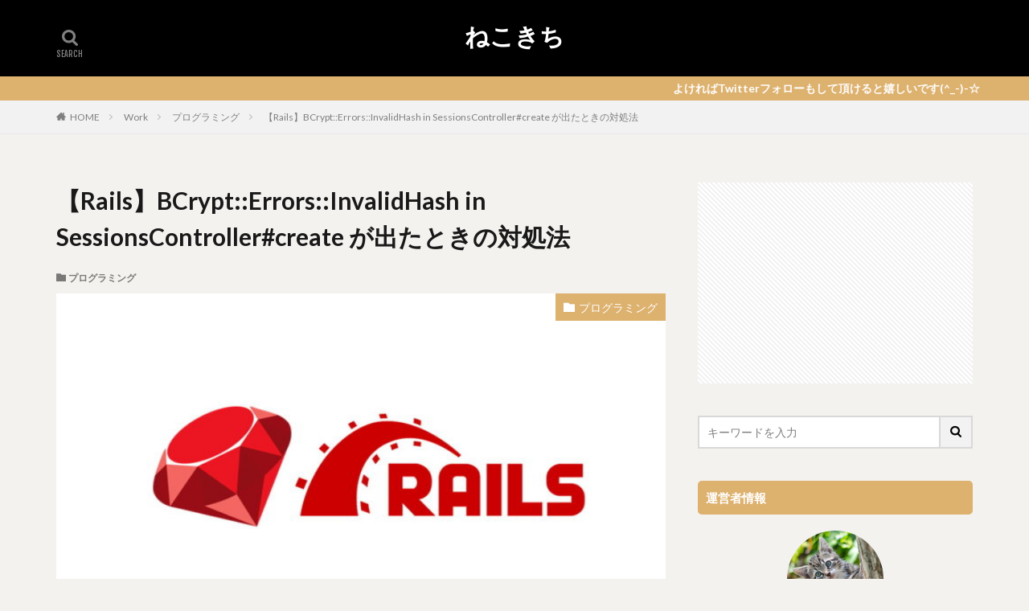

--- FILE ---
content_type: text/html; charset=UTF-8
request_url: https://necokichi.com/rails-bcrypt-error/
body_size: 14078
content:

<!DOCTYPE html>

<html lang="ja" prefix="og: http://ogp.me/ns#" class="t-html 
">

<head prefix="og: http://ogp.me/ns# fb: http://ogp.me/ns/fb# article: http://ogp.me/ns/article#">
<meta charset="UTF-8">
<title>【Rails】BCrypt::Errors::InvalidHash in SessionsController#create が出たときの対処法│ねこきち</title>
<meta name='robots' content='max-image-preview:large' />
<link rel='dns-prefetch' href='//www.google.com' />
<link rel='stylesheet' id='dashicons-css'  href='https://necokichi.com/wp-includes/css/dashicons.min.css?ver=6.0.11' type='text/css' media='all' />
<link rel='stylesheet' id='thickbox-css'  href='https://necokichi.com/wp-includes/js/thickbox/thickbox.css?ver=6.0.11' type='text/css' media='all' />
<link rel='stylesheet' id='wp-block-library-css'  href='https://necokichi.com/wp-includes/css/dist/block-library/style.min.css?ver=6.0.11' type='text/css' media='all' />
<style id='global-styles-inline-css' type='text/css'>
body{--wp--preset--color--black: #000000;--wp--preset--color--cyan-bluish-gray: #abb8c3;--wp--preset--color--white: #ffffff;--wp--preset--color--pale-pink: #f78da7;--wp--preset--color--vivid-red: #cf2e2e;--wp--preset--color--luminous-vivid-orange: #ff6900;--wp--preset--color--luminous-vivid-amber: #fcb900;--wp--preset--color--light-green-cyan: #7bdcb5;--wp--preset--color--vivid-green-cyan: #00d084;--wp--preset--color--pale-cyan-blue: #8ed1fc;--wp--preset--color--vivid-cyan-blue: #0693e3;--wp--preset--color--vivid-purple: #9b51e0;--wp--preset--gradient--vivid-cyan-blue-to-vivid-purple: linear-gradient(135deg,rgba(6,147,227,1) 0%,rgb(155,81,224) 100%);--wp--preset--gradient--light-green-cyan-to-vivid-green-cyan: linear-gradient(135deg,rgb(122,220,180) 0%,rgb(0,208,130) 100%);--wp--preset--gradient--luminous-vivid-amber-to-luminous-vivid-orange: linear-gradient(135deg,rgba(252,185,0,1) 0%,rgba(255,105,0,1) 100%);--wp--preset--gradient--luminous-vivid-orange-to-vivid-red: linear-gradient(135deg,rgba(255,105,0,1) 0%,rgb(207,46,46) 100%);--wp--preset--gradient--very-light-gray-to-cyan-bluish-gray: linear-gradient(135deg,rgb(238,238,238) 0%,rgb(169,184,195) 100%);--wp--preset--gradient--cool-to-warm-spectrum: linear-gradient(135deg,rgb(74,234,220) 0%,rgb(151,120,209) 20%,rgb(207,42,186) 40%,rgb(238,44,130) 60%,rgb(251,105,98) 80%,rgb(254,248,76) 100%);--wp--preset--gradient--blush-light-purple: linear-gradient(135deg,rgb(255,206,236) 0%,rgb(152,150,240) 100%);--wp--preset--gradient--blush-bordeaux: linear-gradient(135deg,rgb(254,205,165) 0%,rgb(254,45,45) 50%,rgb(107,0,62) 100%);--wp--preset--gradient--luminous-dusk: linear-gradient(135deg,rgb(255,203,112) 0%,rgb(199,81,192) 50%,rgb(65,88,208) 100%);--wp--preset--gradient--pale-ocean: linear-gradient(135deg,rgb(255,245,203) 0%,rgb(182,227,212) 50%,rgb(51,167,181) 100%);--wp--preset--gradient--electric-grass: linear-gradient(135deg,rgb(202,248,128) 0%,rgb(113,206,126) 100%);--wp--preset--gradient--midnight: linear-gradient(135deg,rgb(2,3,129) 0%,rgb(40,116,252) 100%);--wp--preset--duotone--dark-grayscale: url('#wp-duotone-dark-grayscale');--wp--preset--duotone--grayscale: url('#wp-duotone-grayscale');--wp--preset--duotone--purple-yellow: url('#wp-duotone-purple-yellow');--wp--preset--duotone--blue-red: url('#wp-duotone-blue-red');--wp--preset--duotone--midnight: url('#wp-duotone-midnight');--wp--preset--duotone--magenta-yellow: url('#wp-duotone-magenta-yellow');--wp--preset--duotone--purple-green: url('#wp-duotone-purple-green');--wp--preset--duotone--blue-orange: url('#wp-duotone-blue-orange');--wp--preset--font-size--small: 13px;--wp--preset--font-size--medium: 20px;--wp--preset--font-size--large: 36px;--wp--preset--font-size--x-large: 42px;}.has-black-color{color: var(--wp--preset--color--black) !important;}.has-cyan-bluish-gray-color{color: var(--wp--preset--color--cyan-bluish-gray) !important;}.has-white-color{color: var(--wp--preset--color--white) !important;}.has-pale-pink-color{color: var(--wp--preset--color--pale-pink) !important;}.has-vivid-red-color{color: var(--wp--preset--color--vivid-red) !important;}.has-luminous-vivid-orange-color{color: var(--wp--preset--color--luminous-vivid-orange) !important;}.has-luminous-vivid-amber-color{color: var(--wp--preset--color--luminous-vivid-amber) !important;}.has-light-green-cyan-color{color: var(--wp--preset--color--light-green-cyan) !important;}.has-vivid-green-cyan-color{color: var(--wp--preset--color--vivid-green-cyan) !important;}.has-pale-cyan-blue-color{color: var(--wp--preset--color--pale-cyan-blue) !important;}.has-vivid-cyan-blue-color{color: var(--wp--preset--color--vivid-cyan-blue) !important;}.has-vivid-purple-color{color: var(--wp--preset--color--vivid-purple) !important;}.has-black-background-color{background-color: var(--wp--preset--color--black) !important;}.has-cyan-bluish-gray-background-color{background-color: var(--wp--preset--color--cyan-bluish-gray) !important;}.has-white-background-color{background-color: var(--wp--preset--color--white) !important;}.has-pale-pink-background-color{background-color: var(--wp--preset--color--pale-pink) !important;}.has-vivid-red-background-color{background-color: var(--wp--preset--color--vivid-red) !important;}.has-luminous-vivid-orange-background-color{background-color: var(--wp--preset--color--luminous-vivid-orange) !important;}.has-luminous-vivid-amber-background-color{background-color: var(--wp--preset--color--luminous-vivid-amber) !important;}.has-light-green-cyan-background-color{background-color: var(--wp--preset--color--light-green-cyan) !important;}.has-vivid-green-cyan-background-color{background-color: var(--wp--preset--color--vivid-green-cyan) !important;}.has-pale-cyan-blue-background-color{background-color: var(--wp--preset--color--pale-cyan-blue) !important;}.has-vivid-cyan-blue-background-color{background-color: var(--wp--preset--color--vivid-cyan-blue) !important;}.has-vivid-purple-background-color{background-color: var(--wp--preset--color--vivid-purple) !important;}.has-black-border-color{border-color: var(--wp--preset--color--black) !important;}.has-cyan-bluish-gray-border-color{border-color: var(--wp--preset--color--cyan-bluish-gray) !important;}.has-white-border-color{border-color: var(--wp--preset--color--white) !important;}.has-pale-pink-border-color{border-color: var(--wp--preset--color--pale-pink) !important;}.has-vivid-red-border-color{border-color: var(--wp--preset--color--vivid-red) !important;}.has-luminous-vivid-orange-border-color{border-color: var(--wp--preset--color--luminous-vivid-orange) !important;}.has-luminous-vivid-amber-border-color{border-color: var(--wp--preset--color--luminous-vivid-amber) !important;}.has-light-green-cyan-border-color{border-color: var(--wp--preset--color--light-green-cyan) !important;}.has-vivid-green-cyan-border-color{border-color: var(--wp--preset--color--vivid-green-cyan) !important;}.has-pale-cyan-blue-border-color{border-color: var(--wp--preset--color--pale-cyan-blue) !important;}.has-vivid-cyan-blue-border-color{border-color: var(--wp--preset--color--vivid-cyan-blue) !important;}.has-vivid-purple-border-color{border-color: var(--wp--preset--color--vivid-purple) !important;}.has-vivid-cyan-blue-to-vivid-purple-gradient-background{background: var(--wp--preset--gradient--vivid-cyan-blue-to-vivid-purple) !important;}.has-light-green-cyan-to-vivid-green-cyan-gradient-background{background: var(--wp--preset--gradient--light-green-cyan-to-vivid-green-cyan) !important;}.has-luminous-vivid-amber-to-luminous-vivid-orange-gradient-background{background: var(--wp--preset--gradient--luminous-vivid-amber-to-luminous-vivid-orange) !important;}.has-luminous-vivid-orange-to-vivid-red-gradient-background{background: var(--wp--preset--gradient--luminous-vivid-orange-to-vivid-red) !important;}.has-very-light-gray-to-cyan-bluish-gray-gradient-background{background: var(--wp--preset--gradient--very-light-gray-to-cyan-bluish-gray) !important;}.has-cool-to-warm-spectrum-gradient-background{background: var(--wp--preset--gradient--cool-to-warm-spectrum) !important;}.has-blush-light-purple-gradient-background{background: var(--wp--preset--gradient--blush-light-purple) !important;}.has-blush-bordeaux-gradient-background{background: var(--wp--preset--gradient--blush-bordeaux) !important;}.has-luminous-dusk-gradient-background{background: var(--wp--preset--gradient--luminous-dusk) !important;}.has-pale-ocean-gradient-background{background: var(--wp--preset--gradient--pale-ocean) !important;}.has-electric-grass-gradient-background{background: var(--wp--preset--gradient--electric-grass) !important;}.has-midnight-gradient-background{background: var(--wp--preset--gradient--midnight) !important;}.has-small-font-size{font-size: var(--wp--preset--font-size--small) !important;}.has-medium-font-size{font-size: var(--wp--preset--font-size--medium) !important;}.has-large-font-size{font-size: var(--wp--preset--font-size--large) !important;}.has-x-large-font-size{font-size: var(--wp--preset--font-size--x-large) !important;}
</style>
<link rel='stylesheet' id='yyi_rinker_stylesheet-css'  href='https://necokichi.com/wp-content/plugins/yyi-rinker/css/style.css?v=1.1.8&#038;ver=6.0.11' type='text/css' media='all' />
<script src='https://necokichi.com/wp-includes/js/jquery/jquery.min.js?ver=3.6.0' id='jquery-core-js'></script>
<script src='https://necokichi.com/wp-includes/js/jquery/jquery-migrate.min.js?ver=3.3.2' id='jquery-migrate-js'></script>
<script src='https://necokichi.com/wp-content/plugins/yyi-rinker/js/event-tracking.js?v=1.1.8' id='yyi_rinker_event_tracking_script-js'></script>
<link rel="https://api.w.org/" href="https://necokichi.com/wp-json/" /><link rel="alternate" type="application/json" href="https://necokichi.com/wp-json/wp/v2/posts/570" /><link rel="alternate" type="application/json+oembed" href="https://necokichi.com/wp-json/oembed/1.0/embed?url=https%3A%2F%2Fnecokichi.com%2Frails-bcrypt-error%2F" />
<link rel="alternate" type="text/xml+oembed" href="https://necokichi.com/wp-json/oembed/1.0/embed?url=https%3A%2F%2Fnecokichi.com%2Frails-bcrypt-error%2F&#038;format=xml" />
<style>
.yyi-rinker-images {
    display: flex;
    justify-content: center;
    align-items: center;
    position: relative;

}
div.yyi-rinker-image img.yyi-rinker-main-img.hidden {
    display: none;
}

.yyi-rinker-images-arrow {
    cursor: pointer;
    position: absolute;
    top: 50%;
    display: block;
    margin-top: -11px;
    opacity: 0.6;
    width: 22px;
}

.yyi-rinker-images-arrow-left{
    left: -10px;
}
.yyi-rinker-images-arrow-right{
    right: -10px;
}

.yyi-rinker-images-arrow-left.hidden {
    display: none;
}

.yyi-rinker-images-arrow-right.hidden {
    display: none;
}
div.yyi-rinker-contents.yyi-rinker-design-tate  div.yyi-rinker-box{
    flex-direction: column;
}

div.yyi-rinker-contents.yyi-rinker-design-slim div.yyi-rinker-box .yyi-rinker-links {
    flex-direction: column;
}

div.yyi-rinker-contents.yyi-rinker-design-slim div.yyi-rinker-info {
    width: 100%;
}

div.yyi-rinker-contents.yyi-rinker-design-slim .yyi-rinker-title {
    text-align: center;
}

div.yyi-rinker-contents.yyi-rinker-design-slim .yyi-rinker-links {
    text-align: center;
}
div.yyi-rinker-contents.yyi-rinker-design-slim .yyi-rinker-image {
    margin: auto;
}

div.yyi-rinker-contents.yyi-rinker-design-slim div.yyi-rinker-info ul.yyi-rinker-links li {
	align-self: stretch;
}
div.yyi-rinker-contents.yyi-rinker-design-slim div.yyi-rinker-box div.yyi-rinker-info {
	padding: 0;
}
div.yyi-rinker-contents.yyi-rinker-design-slim div.yyi-rinker-box {
	flex-direction: column;
	padding: 14px 5px 0;
}

.yyi-rinker-design-slim div.yyi-rinker-box div.yyi-rinker-info {
	text-align: center;
}

.yyi-rinker-design-slim div.price-box span.price {
	display: block;
}

div.yyi-rinker-contents.yyi-rinker-design-slim div.yyi-rinker-info div.yyi-rinker-title a{
	font-size:16px;
}

div.yyi-rinker-contents.yyi-rinker-design-slim ul.yyi-rinker-links li.amazonkindlelink:before,  div.yyi-rinker-contents.yyi-rinker-design-slim ul.yyi-rinker-links li.amazonlink:before,  div.yyi-rinker-contents.yyi-rinker-design-slim ul.yyi-rinker-links li.rakutenlink:before,  div.yyi-rinker-contents.yyi-rinker-design-slim ul.yyi-rinker-links li.yahoolink:before {
	font-size:12px;
}

div.yyi-rinker-contents.yyi-rinker-design-slim ul.yyi-rinker-links li a {
	font-size: 13px;
}
.entry-content ul.yyi-rinker-links li {
	padding: 0;
}

				</style><link class="css-async" rel href="https://necokichi.com/wp-content/themes/the-thor/css/icon.min.css">
<link class="css-async" rel href="https://fonts.googleapis.com/css?family=Lato:100,300,400,700,900">
<link class="css-async" rel href="https://fonts.googleapis.com/css?family=Fjalla+One">
<link rel="stylesheet" href="https://fonts.googleapis.com/css?family=Noto+Sans+JP:100,200,300,400,500,600,700,800,900">
<link rel="stylesheet" href="https://necokichi.com/wp-content/themes/the-thor/style.min.css">
<link class="css-async" rel href="https://necokichi.com/wp-content/themes/the-thor-child/style-user.css?1571196613">
<link rel="canonical" href="https://necokichi.com/rails-bcrypt-error/" />
<script src="https://ajax.googleapis.com/ajax/libs/jquery/1.12.4/jquery.min.js"></script>
<meta http-equiv="X-UA-Compatible" content="IE=edge">
<meta name="viewport" content="width=device-width, initial-scale=1, viewport-fit=cover"/>
<style>
.widget.widget_nav_menu ul.menu{border-color: rgba(221,177,110,0.15);}.widget.widget_nav_menu ul.menu li{border-color: rgba(221,177,110,0.75);}.widget.widget_nav_menu ul.menu .sub-menu li{border-color: rgba(221,177,110,0.15);}.widget.widget_nav_menu ul.menu .sub-menu li .sub-menu li:first-child{border-color: rgba(221,177,110,0.15);}.widget.widget_nav_menu ul.menu li a:hover{background-color: rgba(221,177,110,0.75);}.widget.widget_nav_menu ul.menu .current-menu-item > a{background-color: rgba(221,177,110,0.75);}.widget.widget_nav_menu ul.menu li .sub-menu li a:before {color:#ddb16e;}.widget.widget_nav_menu ul.menu li a{background-color:#ddb16e;}.widget.widget_nav_menu ul.menu .sub-menu a:hover{color:#ddb16e;}.widget.widget_nav_menu ul.menu .sub-menu .current-menu-item a{color:#ddb16e;}.widget.widget_categories ul{border-color: rgba(221,177,110,0.15);}.widget.widget_categories ul li{border-color: rgba(221,177,110,0.75);}.widget.widget_categories ul .children li{border-color: rgba(221,177,110,0.15);}.widget.widget_categories ul .children li .children li:first-child{border-color: rgba(221,177,110,0.15);}.widget.widget_categories ul li a:hover{background-color: rgba(221,177,110,0.75);}.widget.widget_categories ul .current-menu-item > a{background-color: rgba(221,177,110,0.75);}.widget.widget_categories ul li .children li a:before {color:#ddb16e;}.widget.widget_categories ul li a{background-color:#ddb16e;}.widget.widget_categories ul .children a:hover{color:#ddb16e;}.widget.widget_categories ul .children .current-menu-item a{color:#ddb16e;}.widgetSearch__input:hover{border-color:#ddb16e;}.widgetCatTitle{background-color:#ddb16e;}.widgetCatTitle__inner{background-color:#ddb16e;}.widgetSearch__submit:hover{background-color:#ddb16e;}.widgetProfile__sns{background-color:#ddb16e;}.widget.widget_calendar .calendar_wrap tbody a:hover{background-color:#ddb16e;}.widget ul li a:hover{color:#ddb16e;}.widget.widget_rss .rsswidget:hover{color:#ddb16e;}.widget.widget_tag_cloud a:hover{background-color:#ddb16e;}.widget select:hover{border-color:#ddb16e;}.widgetSearch__checkLabel:hover:after{border-color:#ddb16e;}.widgetSearch__check:checked .widgetSearch__checkLabel:before, .widgetSearch__check:checked + .widgetSearch__checkLabel:before{border-color:#ddb16e;}.widgetTab__item.current{border-top-color:#ddb16e;}.widgetTab__item:hover{border-top-color:#ddb16e;}.searchHead__title{background-color:#ddb16e;}.searchHead__submit:hover{color:#ddb16e;}.menuBtn__close:hover{color:#ddb16e;}.menuBtn__link:hover{color:#ddb16e;}@media only screen and (min-width: 992px){.menuBtn__link {background-color:#ddb16e;}}.t-headerCenter .menuBtn__link:hover{color:#ddb16e;}.searchBtn__close:hover{color:#ddb16e;}.searchBtn__link:hover{color:#ddb16e;}.breadcrumb__item a:hover{color:#ddb16e;}.pager__item{color:#ddb16e;}.pager__item:hover, .pager__item-current{background-color:#ddb16e; color:#fff;}.page-numbers{color:#ddb16e;}.page-numbers:hover, .page-numbers.current{background-color:#ddb16e; color:#fff;}.pagePager__item{color:#ddb16e;}.pagePager__item:hover, .pagePager__item-current{background-color:#ddb16e; color:#fff;}.heading a:hover{color:#ddb16e;}.eyecatch__cat{background-color:#ddb16e;}.the__category{background-color:#ddb16e;}.dateList__item a:hover{color:#ddb16e;}.controllerFooter__item:last-child{background-color:#ddb16e;}.controllerFooter__close{background-color:#ddb16e;}.bottomFooter__topBtn{background-color:#ddb16e;}.mask-color{background-color:#ddb16e;}.mask-colorgray{background-color:#ddb16e;}.pickup3__item{background-color:#ddb16e;}.categoryBox__title{color:#ddb16e;}.comments__list .comment-meta{background-color:#ddb16e;}.comment-respond .submit{background-color:#ddb16e;}.prevNext__pop{background-color:#ddb16e;}.swiper-pagination-bullet-active{background-color:#ddb16e;}.swiper-slider .swiper-button-next, .swiper-slider .swiper-container-rtl .swiper-button-prev, .swiper-slider .swiper-button-prev, .swiper-slider .swiper-container-rtl .swiper-button-next	{background-color:#ddb16e;}body{background:#f4f2ef;}.infoHead{background-color:#ddb16e;}.t-headerColor .l-header{background-color:#000000;}.t-headerColor .globalNavi::before{background: -webkit-gradient(linear,left top,right top,color-stop(0%,rgba(255,255,255,0)),color-stop(100%,#000000));}.t-headerColor .subNavi__link-pickup:hover{color:#000000;}.snsFooter{background-color:#ddb16e}.widget-main .heading.heading-widget{background-color:#ffffff}.widget-main .heading.heading-widgetsimple{background-color:#ffffff}.widget-main .heading.heading-widgetsimplewide{background-color:#ffffff}.widget-main .heading.heading-widgetwide{background-color:#ffffff}.widget-main .heading.heading-widgetbottom:before{border-color:#ffffff}.widget-main .heading.heading-widgetborder{border-color:#ffffff}.widget-main .heading.heading-widgetborder::before,.widget-main .heading.heading-widgetborder::after{background-color:#ffffff}.widget-side .heading.heading-widget{background-color:#ddb16e}.widget-side .heading.heading-widgetsimple{background-color:#ddb16e}.widget-side .heading.heading-widgetsimplewide{background-color:#ddb16e}.widget-side .heading.heading-widgetwide{background-color:#ddb16e}.widget-side .heading.heading-widgetbottom:before{border-color:#ddb16e}.widget-side .heading.heading-widgetborder{border-color:#ddb16e}.widget-side .heading.heading-widgetborder::before,.widget-side .heading.heading-widgetborder::after{background-color:#ddb16e}.widget-foot .heading.heading-widget{background-color:#ddb16e}.widget-foot .heading.heading-widgetsimple{background-color:#ddb16e}.widget-foot .heading.heading-widgetsimplewide{background-color:#ddb16e}.widget-foot .heading.heading-widgetwide{background-color:#ddb16e}.widget-foot .heading.heading-widgetbottom:before{border-color:#ddb16e}.widget-foot .heading.heading-widgetborder{border-color:#ddb16e}.widget-foot .heading.heading-widgetborder::before,.widget-foot .heading.heading-widgetborder::after{background-color:#ddb16e}.widget-menu .heading.heading-widget{background-color:#ddb16e}.widget-menu .heading.heading-widgetsimple{background-color:#ddb16e}.widget-menu .heading.heading-widgetsimplewide{background-color:#ddb16e}.widget-menu .heading.heading-widgetwide{background-color:#ddb16e}.widget-menu .heading.heading-widgetbottom:before{border-color:#ddb16e}.widget-menu .heading.heading-widgetborder{border-color:#ddb16e}.widget-menu .heading.heading-widgetborder::before,.widget-menu .heading.heading-widgetborder::after{background-color:#ddb16e}.swiper-slider{height: 300px;}@media only screen and (min-width: 768px){.swiper-slider {height: 600px;}}.swiper-slide3.mask.mask-colorgray{background-color:#6195a8}.rankingBox__bg{background-color:#ddb16e}.commonCtr__bg.mask.mask-color{background-color:#ddb16e}.the__ribbon{background-color:#c65151}.the__ribbon:after{border-left-color:#c65151; border-right-color:#c65151}.eyecatch__link.eyecatch__link-mask:hover::after{content: "[ DETAIL ]";}.eyecatch__link.eyecatch__link-maskzoom:hover::after{content: "[ DETAIL ]";}.eyecatch__link.eyecatch__link-maskzoomrotate:hover::after{content: "[ DETAIL ]";}.content .afTagBox__btnDetail{background-color:#ddb16e;}.widget .widgetAfTag__btnDetail{background-color:#ddb16e;}.content .afTagBox__btnAf{background-color:#ddb16e;}.widget .widgetAfTag__btnAf{background-color:#ddb16e;}.content a{color:#ddb16e;}.phrase a{color:#ddb16e;}.content .sitemap li a:hover{color:#ddb16e;}.content h2 a:hover,.content h3 a:hover,.content h4 a:hover,.content h5 a:hover{color:#ddb16e;}.content ul.menu li a:hover{color:#ddb16e;}.content .es-LiconBox:before{background-color:#a83f3f;}.content .es-LiconCircle:before{background-color:#a83f3f;}.content .es-BTiconBox:before{background-color:#a83f3f;}.content .es-BTiconCircle:before{background-color:#a83f3f;}.content .es-BiconObi{border-color:#a83f3f;}.content .es-BiconCorner:before{background-color:#a83f3f;}.content .es-BiconCircle:before{background-color:#a83f3f;}.content .es-BmarkHatena::before{background-color:#005293;}.content .es-BmarkExcl::before{background-color:#b60105;}.content .es-BmarkQ::before{background-color:#005293;}.content .es-BmarkQ::after{border-top-color:#005293;}.content .es-BmarkA::before{color:#b60105;}.content .es-BsubTradi::before{color:#ffffff;background-color:#b60105;border-color:#b60105;}.btn__link-primary{color:#ffffff; background-color:#bf416f;}.content .btn__link-primary{color:#ffffff; background-color:#bf416f;}.searchBtn__contentInner .btn__link-search{color:#ffffff; background-color:#bf416f;}.btn__link-secondary{color:#ffffff; background-color:#bf416f;}.content .btn__link-secondary{color:#ffffff; background-color:#bf416f;}.btn__link-search{color:#ffffff; background-color:#bf416f;}.btn__link-normal{color:#bf416f;}.content .btn__link-normal{color:#bf416f;}.btn__link-normal:hover{background-color:#bf416f;}.content .btn__link-normal:hover{background-color:#bf416f;}.comments__list .comment-reply-link{color:#bf416f;}.comments__list .comment-reply-link:hover{background-color:#bf416f;}@media only screen and (min-width: 992px){.subNavi__link-pickup{color:#bf416f;}}@media only screen and (min-width: 992px){.subNavi__link-pickup:hover{background-color:#bf416f;}}.content h2{color:#191919}.content h3{color:#191919}.content h4{color:#191919}.content h5{color:#191919}.content ul > li::before{color:#a83f3f;}.content ul{color:#191919;}.content ol > li::before{color:#a83f3f; border-color:#a83f3f;}.content ol > li > ol > li::before{background-color:#a83f3f; border-color:#a83f3f;}.content ol > li > ol > li > ol > li::before{color:#a83f3f; border-color:#a83f3f;}.content ol{color:#191919;}.content .balloon .balloon__text{color:#191919; background-color:#f2f2f2;}.content .balloon .balloon__text-left:before{border-left-color:#f2f2f2;}.content .balloon .balloon__text-right:before{border-right-color:#f2f2f2;}.content .balloon-boder .balloon__text{color:#191919; background-color:#ffffff;  border-color:#d8d8d8;}.content .balloon-boder .balloon__text-left:before{border-left-color:#d8d8d8;}.content .balloon-boder .balloon__text-left:after{border-left-color:#ffffff;}.content .balloon-boder .balloon__text-right:before{border-right-color:#d8d8d8;}.content .balloon-boder .balloon__text-right:after{border-right-color:#ffffff;}.content blockquote{color:#191919; background-color:#f2f2f2;}.content blockquote::before{color:#d8d8d8;}.content table{color:#191919; border-top-color:#E5E5E5; border-left-color:#E5E5E5;}.content table th{background:#7f7f7f; color:#ffffff; ;border-right-color:#E5E5E5; border-bottom-color:#E5E5E5;}.content table td{background:#ffffff; ;border-right-color:#E5E5E5; border-bottom-color:#E5E5E5;}.content table tr:nth-child(odd) td{background-color:#f2f2f2;}
</style>
<link rel="icon" href="https://necokichi.com/wp-content/uploads/2021/08/cropped-koen-eijkelenboom-Qpjl_dXQrD8-unsplash-32x32.jpg" sizes="32x32" />
<link rel="icon" href="https://necokichi.com/wp-content/uploads/2021/08/cropped-koen-eijkelenboom-Qpjl_dXQrD8-unsplash-192x192.jpg" sizes="192x192" />
<link rel="apple-touch-icon" href="https://necokichi.com/wp-content/uploads/2021/08/cropped-koen-eijkelenboom-Qpjl_dXQrD8-unsplash-180x180.jpg" />
<meta name="msapplication-TileImage" content="https://necokichi.com/wp-content/uploads/2021/08/cropped-koen-eijkelenboom-Qpjl_dXQrD8-unsplash-270x270.jpg" />
		<style type="text/css" id="wp-custom-css">
			/*目次*/
.content .outline {
border: 3px solid #ffdee0;/*外枠色*/
padding: 10px 0 10px;
background:#fffef6;/*背景色*/
}
.content li ul li .outline__number{
font-weight:bold;
background:transparent;
color:#cfcfcf;/*h3数字文字色*/
width:auto;
}
.content .outline__number{
width:1.8em;
height:1.8em;
padding:0;
line-height:1.8em;
text-align:center;
background:#fd7a9c;/*数字背景*/
color:#fff;
border-radius:50%;
}
.content .outline__link {
display: block;
color:#777;/*文字色*/
}
.content .outline__link:hover {
color:#cfcfcf;/*ホバー色*/
}
.outline__title {
color: #fd7a9c;/*目次アイコン色*/
font-weight: 700;
width:100%;
padding: 0px 0px 0px 20px;
}
.content .outline__switch{
right:1.5rem;
top:10px;
}
.content .outline__toggle:checked + .outline__switch::before {
content: "［ ▲ CLOSE］"; /*「閉じる」マーク*/
}
.content .outline__toggle:checked + .outline__switch + .outline__list {
margin-top: 1rem;
}
.content .outline__switch::before {
content: "［ ▼ OPEN ］"; /*「開く」マーク*/
border: 0;
color:#999; 
}
.content .outline__switch + .outline__list {
background: transparent;
}
.content .outline__switch + ul.outline__list {
margin-left:0;
margin-right:0;
border-top:2px dotted #cfcfcf; /*「目次」下の点線*/
}
.content .outline__switch + .outline__list-2 li:first-child{
margin-top:1.0em;
}
.content .outline__switch + .outline__list-2 li ul li:first-child{
margin-top:0.5em;
}
.outline__list-2 > li > a{
font-weight:700;
}
.outline__title:before{
font-family: "icomoon";
content: "\e92f";
margin-right:5px;
}
@media only screen and (min-width: 992px){
.outline__list-2 > li > a{
font-weight:700;
}
.content .outline {
width:90%;
margin:3rem 5%;
}
}
@media only screen and (max-width: 991px){
.content .outline {
width:100%;
margin:3rem 0;
}
}		</style>
		<meta property="og:site_name" content="ねこきち" />
<meta property="og:type" content="article" />
<meta property="og:title" content="【Rails】BCrypt::Errors::InvalidHash in SessionsController#create が出たときの対処法" />
<meta property="og:description" content="今回はRubyのフレームワークであるRailsで発生したエラー内容について、原因と対策を説明します。 目次 1 エラー内容2 環境3 原因4 対策 エラー内容 Railsアプリ開発でのエラー：BCrypt::Errors::InvalidH" />
<meta property="og:url" content="https://necokichi.com/rails-bcrypt-error/" />
<meta property="og:image" content="https://necokichi.com/wp-content/uploads/2020/05/hero_img_Ruby_Ruby-on-Rails-1-768x384.jpg" />
<meta name="twitter:card" content="summary" />
<meta name="twitter:site" content="@" />

<!-- Google Tag Manager -->
<script>(function(w,d,s,l,i){w[l]=w[l]||[];w[l].push({'gtm.start':
new Date().getTime(),event:'gtm.js'});var f=d.getElementsByTagName(s)[0],
j=d.createElement(s),dl=l!='dataLayer'?'&l='+l:'';j.async=true;j.src=
'https://www.googletagmanager.com/gtm.js?id='+i+dl;f.parentNode.insertBefore(j,f);
})(window,document,'script','dataLayer','GTM-WHS6J9C');</script>
<!-- End Google Tag Manager -->
</head>
<body class="t-logoSp25 t-logoPc50 t-naviNoneSp t-headerCenter t-headerColor" id="top">


  <!--l-header-->
  <header class="l-header">
    <div class="container container-header">

      <!--logo-->
			<p class="siteTitle">
				<a class="siteTitle__link" href="https://necokichi.com">
											ねこきち					        </a>
      </p>      <!--/logo-->


      

			

            <!--searchBtn-->
			<div class="searchBtn searchBtn-right searchBtn-zero ">
        <input class="searchBtn__checkbox" id="searchBtn-checkbox" type="checkbox">
        <label class="searchBtn__link searchBtn__link-text icon-search" for="searchBtn-checkbox"></label>
        <label class="searchBtn__unshown" for="searchBtn-checkbox"></label>

        <div class="searchBtn__content">
          <div class="searchBtn__scroll">
            <label class="searchBtn__close" for="searchBtn-checkbox"><i class="icon-close"></i>CLOSE</label>
            <div class="searchBtn__contentInner">
              <aside class="widget">
  <div class="widgetSearch">
    <form method="get" action="https://necokichi.com" target="_top">
  <div class="widgetSearch__contents">
    <h3 class="heading heading-tertiary">キーワード</h3>
    <input class="widgetSearch__input widgetSearch__input-max" type="text" name="s" placeholder="キーワードを入力" value="">

    
  </div>

  <div class="widgetSearch__contents">
    <h3 class="heading heading-tertiary">カテゴリー</h3>
	<select  name='cat' id='cat_6970b517cd4bd' class='widgetSearch__select' >
	<option value=''>カテゴリーを選択</option>
	<option class="level-0" value="1">英語学習</option>
	<option class="level-0" value="4">映画</option>
	<option class="level-0" value="5">観光</option>
	<option class="level-0" value="7">Game</option>
	<option class="level-0" value="10">商品レビュー</option>
	<option class="level-0" value="12">転職</option>
	<option class="level-0" value="13">ブログ＆SNS運用</option>
	<option class="level-0" value="14">プログラミング</option>
	<option class="level-0" value="16">Thought</option>
	<option class="level-0" value="18">生活お役立ち情報</option>
</select>
  </div>

  
  <div class="btn btn-search">
    <button class="btn__link btn__link-search" type="submit" value="search">検索</button>
  </div>
</form>
  </div>
</aside>
            </div>
          </div>
        </div>
      </div>
			<!--/searchBtn-->
      

      
    </div>
  </header>
  <!--/l-header-->


  <!--l-headerBottom-->
  <div class="l-headerBottom">

    
			    <div class="wider">
	      <!--infoHead-->
	      <div class="infoHead">
	        <a class="infoHead__text" href="https://twitter.com/necokichii">	          よければTwitterフォローもして頂けると嬉しいです(^_-)-☆	        </a>	      </div>
	      <!--/infoHead-->
	    </div>
	  
	  
  </div>
  <!--l-headerBottom-->

  
  <div class="wider">
    <div class="breadcrumb"><ul class="breadcrumb__list container"><li class="breadcrumb__item icon-home"><a href="https://necokichi.com">HOME</a></li><li class="breadcrumb__item"><a href="https://necokichi.com/category/work/">Work</a></li><li class="breadcrumb__item"><a href="https://necokichi.com/category/work/programming/">プログラミング</a></li><li class="breadcrumb__item breadcrumb__item-current"><a href="https://necokichi.com/rails-bcrypt-error/">【Rails】BCrypt::Errors::InvalidHash in SessionsController#create が出たときの対処法</a></li></ul></div>  </div>





  <!--l-wrapper-->
  <div class="l-wrapper">

    <!--l-main-->
        <main class="l-main">





      <div class="dividerBottom">


              <h1 class="heading heading-primary">【Rails】BCrypt::Errors::InvalidHash in SessionsController#create が出たときの対処法</h1>

        <ul class="dateList dateList-main">
                                <li class="dateList__item icon-folder"><a href="https://necokichi.com/category/work/programming/" rel="category tag">プログラミング</a></li>
		                              </ul>

                <div class="eyecatch eyecatch-main">
          <span class="eyecatch__cat eyecatch__cat-big cc-bg14"><a href="https://necokichi.com/category/work/programming/">プログラミング</a></span>          <span class="eyecatch__link">
                      <img width="768" height="384" src="https://necokichi.com/wp-content/themes/the-thor/img/dummy.gif" data-layzr="https://necokichi.com/wp-content/uploads/2020/05/hero_img_Ruby_Ruby-on-Rails-1-768x384.jpg" class="attachment-icatch768 size-icatch768 wp-post-image" alt="" loading="lazy" />                    </span>
        </div>
        
      



        

        <!--postContents-->
        <div class="postContents">
          

		            <section class="content">
			<p>今回はRubyのフレームワークであるRailsで発生したエラー内容について、原因と対策を説明します。</p>

					<div class="outline">
					<span class="outline__title">目次</span>
					<input class="outline__toggle" id="outline__toggle" type="checkbox" checked>
					<label class="outline__switch" for="outline__toggle"></label>
					<ul class="outline__list outline__list-2"><li class="outline__item"><a class="outline__link" href="#outline_1__1"><span class="outline__number">1</span> エラー内容</a></li><li class="outline__item"><a class="outline__link" href="#outline_1__2"><span class="outline__number">2</span> 環境</a></li><li class="outline__item"><a class="outline__link" href="#outline_1__3"><span class="outline__number">3</span> 原因</a></li><li class="outline__item"><a class="outline__link" href="#outline_1__4"><span class="outline__number">4</span> 対策</a></li></ul>
					</div><div class="adPost adPost-no"><script async src="https://pagead2.googlesyndication.com/pagead/js/adsbygoogle.js"></script>
<ins class="adsbygoogle"
     style="display:block; text-align:center;"
     data-ad-layout="in-article"
     data-ad-format="fluid"
     data-ad-client="ca-pub-6223675801113511"
     data-ad-slot="9262347974"></ins>
<script>
     (adsbygoogle = window.adsbygoogle || []).push({});
</script><span class="adPost__title"></span></div><h2 id="outline_1__1">エラー内容</h2>
<p><strong>Railsアプリ開発でのエラー：BCrypt::Errors::InvalidHash in SessionsController#create</strong></p>
<p><img class="alignnone size-large wp-image-571" src="https://necokichi.com/wp-content/themes/the-thor/img/dummy.gif" data-layzr="https://necokichi.com/wp-content/uploads/2020/05/スクリーンショット-2020-05-18-20.45.19-1024x306.png" alt="" width="1024" height="306" /></p>
<h2 id="outline_1__2">環境</h2>
<ul>
<li class="p1"><span class="s1">Rails 6.0.3</span></li>
<li>
<p class="p1"><span class="s1">Ruby 2.6.6</span></p>
</li>
<li>
<p class="p1"><span class="s1">psql (PostgreSQL) 12.2</span></p>
</li>
</ul>
<h2 id="outline_1__3">原因</h2>
<p>モデルのハッシュ 化されたパスワードが空白などの異常値となっているユーザーでログインしようとしているからです。</p>
<p>「InvalidHash」の意味はパスワードをハッシュ 化した文字列のことで、要はハッシュ 化されたパスワードが一致しないか、空白で登録されたユーザーモデルですよ、と言っています。</p>
<p>私の場合は、Railsアプリを開発途中にコンソールから登録したユーザーモデルでログインを試みた時に発生しました。</p>
<h2 id="outline_1__4">対策</h2>
<p>まだ開発途中でしたら、エラーが発生したモデルオブジェクトを一旦削除しましょう。</p>
<p>もしくは、モデルの作成をやり直すなどしてみて下さい。</p>
          </section>
          		  

          		    <aside class="social-bottom"><ul class="socialList socialList-type10">
<li class="socialList__item"><a class="socialList__link icon-facebook" href="http://www.facebook.com/sharer.php?u=https%3A%2F%2Fnecokichi.com%2Frails-bcrypt-error%2F&amp;t=%E3%80%90Rails%E3%80%91BCrypt%3A%3AErrors%3A%3AInvalidHash+in+SessionsController%23create+%E3%81%8C%E5%87%BA%E3%81%9F%E3%81%A8%E3%81%8D%E3%81%AE%E5%AF%BE%E5%87%A6%E6%B3%95" target="_blank" title="Facebook"></a></li><li class="socialList__item"><a class="socialList__link icon-twitter" href="http://twitter.com/intent/tweet?text=%E3%80%90Rails%E3%80%91BCrypt%3A%3AErrors%3A%3AInvalidHash+in+SessionsController%23create+%E3%81%8C%E5%87%BA%E3%81%9F%E3%81%A8%E3%81%8D%E3%81%AE%E5%AF%BE%E5%87%A6%E6%B3%95&amp;https%3A%2F%2Fnecokichi.com%2Frails-bcrypt-error%2F&amp;url=https%3A%2F%2Fnecokichi.com%2Frails-bcrypt-error%2F" target="_blank" title="Twitter"></a></li><li class="socialList__item"><a class="socialList__link icon-google-plus" href="https://plus.google.com/share?url=https%3A%2F%2Fnecokichi.com%2Frails-bcrypt-error%2F" target="_blank" title="Google+"></a></li><li class="socialList__item"><a class="socialList__link icon-hatenabookmark" href="http://b.hatena.ne.jp/add?mode=confirm&amp;url=https%3A%2F%2Fnecokichi.com%2Frails-bcrypt-error%2F&amp;title=%E3%80%90Rails%E3%80%91BCrypt%3A%3AErrors%3A%3AInvalidHash+in+SessionsController%23create+%E3%81%8C%E5%87%BA%E3%81%9F%E3%81%A8%E3%81%8D%E3%81%AE%E5%AF%BE%E5%87%A6%E6%B3%95" target="_blank" data-hatena-bookmark-title="https%3A%2F%2Fnecokichi.com%2Frails-bcrypt-error%2F" title="はてブ"></a></li><li class="socialList__item"><a class="socialList__link icon-line" href="http://line.naver.jp/R/msg/text/?%E3%80%90Rails%E3%80%91BCrypt%3A%3AErrors%3A%3AInvalidHash+in+SessionsController%23create+%E3%81%8C%E5%87%BA%E3%81%9F%E3%81%A8%E3%81%8D%E3%81%AE%E5%AF%BE%E5%87%A6%E6%B3%95%0D%0Ahttps%3A%2F%2Fnecokichi.com%2Frails-bcrypt-error%2F" target="_blank" title="LINE"></a></li></ul>
</aside>
                  </div>
        <!--/postContents-->


        



        
	          <!-- ダブルレクタングル広告 -->
	    <div class="rectangle rectangle-no">
	      <div class="rectangle__item rectangle__item-left">
            <script async src="https://pagead2.googlesyndication.com/pagead/js/adsbygoogle.js"></script>
<ins class="adsbygoogle"
     style="display:block; text-align:center;"
     data-ad-layout="in-article"
     data-ad-format="fluid"
     data-ad-client="ca-pub-6223675801113511"
     data-ad-slot="9262347974"></ins>
<script>
     (adsbygoogle = window.adsbygoogle || []).push({});
</script>	      </div>
	      <div class="rectangle__item rectangle__item-right">
            <script async src="https://pagead2.googlesyndication.com/pagead/js/adsbygoogle.js"></script>
<ins class="adsbygoogle"
     style="display:block; text-align:center;"
     data-ad-layout="in-article"
     data-ad-format="fluid"
     data-ad-client="ca-pub-6223675801113511"
     data-ad-slot="9262347974"></ins>
<script>
     (adsbygoogle = window.adsbygoogle || []).push({});
</script>	      </div>
          <span class="rectangle__title"></span>
	    </div>
      <!-- /ダブルレクタングル広告 -->
      
		
	<!-- Prev Next記事 -->
	<ul class="prevNext">
					<li class="prevNext__item prevNext__item-prev">
				<div class="eyecatch">
					<div class="prevNext__pop">Prev</div>
					<a class="eyecatch__link
											 eyecatch__link-maskzoomrotate" href="https://necokichi.com/slack-503error/">

													<img data-layzr="https://necokichi.com/wp-content/uploads/2020/05/2019-01_BrandRefresh_slack-brand-refresh_header-1-375x375.png" alt="Slackが繋がらない【503 Service Unavailable】" width="375" height="375" src="https://necokichi.com/wp-content/themes/the-thor/img/dummy.gif">
						
						<div class="prevNext__title">
														<h3 class="heading heading-secondary">Slackが繋がらない【503 Service Unavailable】</h3>
						</div>

					</a>
				</div>
			</li>
		
					<li class="prevNext__item prevNext__item-next">
				<div class="eyecatch">
					<div class="prevNext__pop">Next</div>
					<p class="prevNext__text">記事がありません</p>
				</div>
			</li>
			</ul>
	<!-- /Prev Next記事 -->

        <!-- コメント -->
                      <aside class="comments" id="comments">
        		
				
			<div id="respond" class="comment-respond">
		<h2 class="heading heading-secondary">コメントを書く <small><a rel="nofollow" id="cancel-comment-reply-link" href="/rails-bcrypt-error/#respond" style="display:none;">コメントをキャンセル</a></small></h2><form action="https://necokichi.com/wp-comments-post.php" method="post" id="commentform" class="comment-form"><p class="comment-notes"><span id="email-notes">メールアドレスが公開されることはありません。</span> <span class="required-field-message" aria-hidden="true"><span class="required" aria-hidden="true">*</span> が付いている欄は必須項目です</span></p><p class="comment-form-comment"><label for="comment">コメント <span class="required" aria-hidden="true">*</span></label> <textarea id="comment" name="comment" cols="45" rows="8" maxlength="65525" required="required"></textarea></p><p class="comment-form-author"><label for="author">名前 <span class="required" aria-hidden="true">*</span></label> <input id="author" name="author" type="text" value="" size="30" maxlength="245" required="required" /></p>
<p class="comment-form-email"><label for="email">メール <span class="required" aria-hidden="true">*</span></label> <input id="email" name="email" type="text" value="" size="30" maxlength="100" aria-describedby="email-notes" required="required" /></p>
<p class="comment-form-url"><label for="url">サイト</label> <input id="url" name="url" type="text" value="" size="30" maxlength="200" /></p>
<p class="comment-form-cookies-consent"><input id="wp-comment-cookies-consent" name="wp-comment-cookies-consent" type="checkbox" value="yes" /> <label for="wp-comment-cookies-consent">次回のコメントで使用するためブラウザーに自分の名前、メールアドレス、サイトを保存する。</label></p>
<p class="form-submit"><input name="submit" type="submit" id="submit" class="submit" value="コメントを送信" /> <input type='hidden' name='comment_post_ID' value='570' id='comment_post_ID' />
<input type='hidden' name='comment_parent' id='comment_parent' value='0' />
</p><div class="inv-recaptcha-holder"></div></form>	</div><!-- #respond -->
	      </aside>
              <!-- /コメント -->





					<!-- PVカウンター -->
						<!-- /PVカウンター -->
		


      </div>

    </main>
    <!--/l-main-->

                  <!--l-sidebar-->
<div class="l-sidebar">	
	
  <aside class="widget widget-side  widget_fit_aditem_class"><div class="adWidget"><script async src="https://pagead2.googlesyndication.com/pagead/js/adsbygoogle.js"></script>
<!-- サイドバー -->
<ins class="adsbygoogle"
     style="display:block"
     data-ad-client="ca-pub-6223675801113511"
     data-ad-slot="3313836853"
     data-ad-format="auto"
     data-full-width-responsive="true"></ins>
<script>
     (adsbygoogle = window.adsbygoogle || []).push({});
</script></div></aside><aside class="widget widget-side  widget_search"><form class="widgetSearch__flex" method="get" action="https://necokichi.com" target="_top">
  <input class="widgetSearch__input" type="text" maxlength="50" name="s" placeholder="キーワードを入力" value="">
  <button class="widgetSearch__submit icon-search" type="submit" value="search"></button>
</form>
</aside><aside class="widget widget-side  widget_fit_user_class"><h2 class="heading heading-widget">運営者情報</h2>
        <div class="widgetProfile">
          <div class="widgetProfile__img"><img width="120" height="120" data-layzr="https://secure.gravatar.com/avatar/90042afd9cbed68c8b4652ef0149cdec?s=120&#038;d=mm&#038;r=g" alt="ねこきち" src="https://necokichi.com/wp-content/themes/the-thor/img/dummy.gif"></div>
          <h3 class="widgetProfile__name">ねこきち</h3>
                                                  <div class="widgetProfile__sns">
            <h4 class="widgetProfile__snsTitle">＼ Follow me ／</h4>
            <ul class="widgetProfile__snsList">
                            <li class="widgetProfile__snsItem"><a class="widgetProfile__snsLink icon-twitter" href="https://twitter.com/necokichii"></a></li>                                                                                  </ul>
          </div>
                  </div>
		</aside>
		<aside class="widget widget-side  widget_recent_entries">
		<h2 class="heading heading-widget">最近の投稿</h2>
		<ul>
											<li>
					<a href="https://necokichi.com/rails-bcrypt-error/" aria-current="page">【Rails】BCrypt::Errors::InvalidHash in SessionsController#create が出たときの対処法</a>
											<span class="post-date">2020年5月19日</span>
									</li>
											<li>
					<a href="https://necokichi.com/slack-503error/">Slackが繋がらない【503 Service Unavailable】</a>
											<span class="post-date">2020年5月13日</span>
									</li>
											<li>
					<a href="https://necokichi.com/java-silver/">【Java Silver SE11】プログラミング未経験者が一発合格する方法【ポイントや参考書など紹介】</a>
											<span class="post-date">2020年4月22日</span>
									</li>
											<li>
					<a href="https://necokichi.com/bose-soundsport-free-wireless-headphones-trouble/">【対処法】Bose SoundSport Free wireless headphonesで片耳だけ聞こえない時の対処法【ワイヤレス接続】</a>
											<span class="post-date">2019年10月30日</span>
									</li>
											<li>
					<a href="https://necokichi.com/blog-beginner-30/">【ブロガー初心者】30記事書いて気づいたことまとめてみました【続けるコツ紹介】</a>
											<span class="post-date">2019年10月25日</span>
									</li>
					</ul>

		</aside><aside class="widget widget-side  widget_archive"><h2 class="heading heading-widget">アーカイブ</h2>
			<ul>
					<li><a href='https://necokichi.com/2020/05/'>2020年5月</a></li>
	<li><a href='https://necokichi.com/2020/04/'>2020年4月</a></li>
	<li><a href='https://necokichi.com/2019/10/'>2019年10月</a></li>
	<li><a href='https://necokichi.com/2019/09/'>2019年9月</a></li>
	<li><a href='https://necokichi.com/2019/08/'>2019年8月</a></li>
			</ul>

			</aside><aside class="widget widget-side  widget_categories"><h2 class="heading heading-widget">カテゴリー</h2>
			<ul>
					<li class="cat-item cat-item-7"><a href="https://necokichi.com/category/game/">Game <span class="widgetCount">2</span></a>
</li>
	<li class="cat-item cat-item-9"><a href="https://necokichi.com/category/life/">Life <span class="widgetCount">25</span></a>
<ul class='children'>
	<li class="cat-item cat-item-16"><a href="https://necokichi.com/category/life/thought/">Thought <span class="widgetCount">11</span></a>
</li>
	<li class="cat-item cat-item-10"><a href="https://necokichi.com/category/life/review/">商品レビュー <span class="widgetCount">4</span></a>
</li>
	<li class="cat-item cat-item-4"><a href="https://necokichi.com/category/life/movie/">映画 <span class="widgetCount">3</span></a>
</li>
	<li class="cat-item cat-item-18"><a href="https://necokichi.com/category/life/useful/">生活お役立ち情報 <span class="widgetCount">5</span></a>
</li>
	<li class="cat-item cat-item-5"><a href="https://necokichi.com/category/life/sightseeing/">観光 <span class="widgetCount">2</span></a>
</li>
</ul>
</li>
	<li class="cat-item cat-item-22"><a href="https://necokichi.com/category/work/">Work <span class="widgetCount">8</span></a>
<ul class='children'>
	<li class="cat-item cat-item-13"><a href="https://necokichi.com/category/work/blog_sns/">ブログ＆SNS運用 <span class="widgetCount">2</span></a>
</li>
	<li class="cat-item cat-item-14"><a href="https://necokichi.com/category/work/programming/">プログラミング <span class="widgetCount">2</span></a>
</li>
	<li class="cat-item cat-item-1"><a href="https://necokichi.com/category/work/english/">英語学習 <span class="widgetCount">1</span></a>
</li>
	<li class="cat-item cat-item-12"><a href="https://necokichi.com/category/work/job-change/">転職 <span class="widgetCount">3</span></a>
</li>
</ul>
</li>
			</ul>

			</aside><aside class="widget widget-side  widget_meta"><h2 class="heading heading-widget">メタ情報</h2>
		<ul>
						<li><a href="https://necokichi.com/wp-login.php">ログイン</a></li>
			<li><a href="https://necokichi.com/feed/">投稿フィード</a></li>
			<li><a href="https://necokichi.com/comments/feed/">コメントフィード</a></li>

			<li><a href="https://ja.wordpress.org/">WordPress.org</a></li>
		</ul>

		</aside>
	
</div>
<!--/l-sidebar-->

      	

  </div>
  <!--/l-wrapper-->









  


  <!-- schema -->
  <script type="application/ld+json">
    {
    "@context": "http://schema.org",
    "@type": "Article ",
    "mainEntityOfPage":{
      "@type": "WebPage",
      "@id": "https://necokichi.com/rails-bcrypt-error/"
    },
    "headline": "【Rails】BCrypt::Errors::InvalidHash in SessionsController#create が出たときの対処法",
    "description": "今回はRubyのフレームワークであるRailsで発生したエラー内容について、原因と対策を説明します。 目次 1 エラー内容2 環境3 原因4 対策 エラー内容 Railsアプリ開発でのエラー：BCrypt::Errors::InvalidHash in SessionsController#crea [&hellip;]",
    "image": {
      "@type": "ImageObject",
      "url": "https://necokichi.com/wp-content/uploads/2020/05/hero_img_Ruby_Ruby-on-Rails-1-768x384.jpg",
      "width": "768px",
      "height": "384px"
    },
    "datePublished": "2020-05-19T00:56:59+0900",
    "dateModified": "2021-08-27T15:34:28+0900",
    "author": {
      "@type": "Person",
      "name": "ねこきち"
    },
    "publisher": {
      "@type": "Organization",
      "name": "ねこきち",
      "logo": {
        "@type": "ImageObject",
        "url": "https://necokichi.com/wp-content/themes/the-thor/img/amp_default_logo.png",
        "width": "600px",
        "height": "60px"
      }
    }
  }
  </script>
  <!-- /schema -->



  <!--l-footerTop-->
  <div class="l-footerTop">

    
  </div>
  <!--/l-footerTop-->


  <!--l-footer-->
  <footer class="l-footer">

        


    

    <div class="wider">
      <!--bottomFooter-->
      <div class="bottomFooter">
        <div class="container">

          
          <div class="bottomFooter__copyright">
          			© Copyright 2026 <a class="bottomFooter__link" href="https://necokichi.com">ねこきち</a>.
                    </div>

                    <div class="bottomFooter__producer">
		    ねこきち by <a class="bottomFooter__link" href="http://fit-jp.com/" target="_blank">FIT-Web Create</a>. Powered by <a class="bottomFooter__link" href="https://wordpress.org/" target="_blank">WordPress</a>.
          </div>
          
        </div>
        <a href="#top" class="bottomFooter__topBtn" id="bottomFooter__topBtn"></a>
      </div>
      <!--/bottomFooter-->


    </div>


    
  </footer>
  <!-- /l-footer -->



<script>Array.prototype.forEach.call(document.getElementsByClassName("css-async"), function(e){e.rel = "stylesheet"});</script>
		<script type="application/ld+json">
		{ "@context":"http://schema.org",
		  "@type": "BreadcrumbList",
		  "itemListElement":
		  [
		    {"@type": "ListItem","position": 1,"item":{"@id": "https://necokichi.com","name": "HOME"}},
		    {"@type": "ListItem","position": 2,"item":{"@id": "https://necokichi.com/category/work/","name": "Work"}},
    {"@type": "ListItem","position": 3,"item":{"@id": "https://necokichi.com/category/work/programming/","name": "プログラミング"}},
    {"@type": "ListItem","position": 4,"item":{"@id": "https://necokichi.com/rails-bcrypt-error/","name": "【Rails】BCrypt::Errors::InvalidHash in SessionsController#create が出たときの対処法"}}
		  ]
		}
		</script>



	<script type='text/javascript' id='thickbox-js-extra'>
/* <![CDATA[ */
var thickboxL10n = {"next":"\u6b21\u3078 >","prev":"< \u524d\u3078","image":"\u753b\u50cf","of":"\/","close":"\u9589\u3058\u308b","noiframes":"\u3053\u306e\u6a5f\u80fd\u3067\u306f iframe \u304c\u5fc5\u8981\u3067\u3059\u3002\u73fe\u5728 iframe \u3092\u7121\u52b9\u5316\u3057\u3066\u3044\u308b\u304b\u3001\u5bfe\u5fdc\u3057\u3066\u3044\u306a\u3044\u30d6\u30e9\u30a6\u30b6\u30fc\u3092\u4f7f\u3063\u3066\u3044\u308b\u3088\u3046\u3067\u3059\u3002","loadingAnimation":"https:\/\/necokichi.com\/wp-includes\/js\/thickbox\/loadingAnimation.gif"};
/* ]]> */
</script>
<script src='https://necokichi.com/wp-includes/js/thickbox/thickbox.js?ver=3.1-20121105' id='thickbox-js'></script>
<script id='google-invisible-recaptcha-js-before'>
var renderInvisibleReCaptcha = function() {

    for (var i = 0; i < document.forms.length; ++i) {
        var form = document.forms[i];
        var holder = form.querySelector('.inv-recaptcha-holder');

        if (null === holder) continue;
		holder.innerHTML = '';

         (function(frm){
			var cf7SubmitElm = frm.querySelector('.wpcf7-submit');
            var holderId = grecaptcha.render(holder,{
                'sitekey': '6LdEZTUbAAAAALxXM0X4v_z_EyDV0Lskd9D0uU-w', 'size': 'invisible', 'badge' : 'inline',
                'callback' : function (recaptchaToken) {
					if((null !== cf7SubmitElm) && (typeof jQuery != 'undefined')){jQuery(frm).submit();grecaptcha.reset(holderId);return;}
					 HTMLFormElement.prototype.submit.call(frm);
                },
                'expired-callback' : function(){grecaptcha.reset(holderId);}
            });

			if(null !== cf7SubmitElm && (typeof jQuery != 'undefined') ){
				jQuery(cf7SubmitElm).off('click').on('click', function(clickEvt){
					clickEvt.preventDefault();
					grecaptcha.execute(holderId);
				});
			}
			else
			{
				frm.onsubmit = function (evt){evt.preventDefault();grecaptcha.execute(holderId);};
			}


        })(form);
    }
};
</script>
<script async defer src='https://www.google.com/recaptcha/api.js?onload=renderInvisibleReCaptcha&#038;render=explicit' id='google-invisible-recaptcha-js'></script>
<script src='https://necokichi.com/wp-includes/js/comment-reply.min.js?ver=6.0.11' id='comment-reply-js'></script>
<script src='https://necokichi.com/wp-content/themes/the-thor/js/smoothlink.min.js?ver=6.0.11' id='smoothlink-js'></script>
<script src='https://necokichi.com/wp-content/themes/the-thor/js/layzr.min.js?ver=6.0.11' id='layzr-js'></script>
<script src='https://necokichi.com/wp-content/themes/the-thor/js/unregister-worker.min.js?ver=6.0.11' id='unregeister-worker-js'></script>
<script src='https://necokichi.com/wp-content/themes/the-thor/js/offline.min.js?ver=6.0.11' id='fit-pwa-offline-js'></script>
<script>
jQuery( function( $ ) {
	$.ajax( {
		type: 'POST',
		url:  'https://necokichi.com/wp-admin/admin-ajax.php',
		data: {
			'action'  : 'fit_set_post_views',
			'post_id' : '570',
		},
	} );
} );
</script><script>
jQuery( function( $ ) {
	$.ajax( {
		type: 'POST',
		url:  'https://necokichi.com/wp-admin/admin-ajax.php',
		data: {
			'action' : 'fit_update_post_view_data',
			'post_id' : '570',
		},
	} );
} );
</script><script>
jQuery( function() {
	setTimeout(
		function() {
			var realtime = 'false';
			if ( typeof _wpCustomizeSettings !== 'undefined' ) {
				realtime = _wpCustomizeSettings.values.fit_bsRank_realtime;
			}
			jQuery.ajax( {
				type: 'POST',
				url:  'https://necokichi.com/wp-admin/admin-ajax.php',
				data: {
					'action'           : 'fit_update_post_views_by_period',
					'preview_realtime' : realtime,
				},
			} );
		},
		200
	);
} );
</script>



<script>var layzr = new Layzr();</script>



<script>
// ページの先頭へボタン
jQuery(function(a) {
    a("#bottomFooter__topBtn").hide();
    a(window).on("scroll", function() {
        if (a(this).scrollTop() > 100) {
            a("#bottomFooter__topBtn").fadeIn("fast")
        } else {
            a("#bottomFooter__topBtn").fadeOut("fast")
        }
        scrollHeight = a(document).height();
        scrollPosition = a(window).height() + a(window).scrollTop();
        footHeight = a(".bottomFooter").innerHeight();
        if (scrollHeight - scrollPosition <= footHeight) {
            a("#bottomFooter__topBtn").css({
                position: "absolute",
                bottom: footHeight - 40
            })
        } else {
            a("#bottomFooter__topBtn").css({
                position: "fixed",
                bottom: 0
            })
        }
    });
    a("#bottomFooter__topBtn").click(function() {
        a("body,html").animate({
            scrollTop: 0
        }, 400);
        return false
    });
    a(".controllerFooter__topBtn").click(function() {
        a("body,html").animate({
            scrollTop: 0
        }, 400);
        return false
    })
});
</script>

<!-- Google Tag Manager (noscript) -->
<noscript><iframe src="https://www.googletagmanager.com/ns.html?id=GTM-WHS6J9C"
height="0" width="0" style="display:none;visibility:hidden"></iframe></noscript>
<!-- End Google Tag Manager (noscript) -->
</body>
</html>


--- FILE ---
content_type: text/html; charset=utf-8
request_url: https://www.google.com/recaptcha/api2/anchor?ar=1&k=6LdEZTUbAAAAALxXM0X4v_z_EyDV0Lskd9D0uU-w&co=aHR0cHM6Ly9uZWNva2ljaGkuY29tOjQ0Mw..&hl=en&v=PoyoqOPhxBO7pBk68S4YbpHZ&size=invisible&badge=inline&anchor-ms=20000&execute-ms=30000&cb=m3fqhsd4lsff
body_size: 48547
content:
<!DOCTYPE HTML><html dir="ltr" lang="en"><head><meta http-equiv="Content-Type" content="text/html; charset=UTF-8">
<meta http-equiv="X-UA-Compatible" content="IE=edge">
<title>reCAPTCHA</title>
<style type="text/css">
/* cyrillic-ext */
@font-face {
  font-family: 'Roboto';
  font-style: normal;
  font-weight: 400;
  font-stretch: 100%;
  src: url(//fonts.gstatic.com/s/roboto/v48/KFO7CnqEu92Fr1ME7kSn66aGLdTylUAMa3GUBHMdazTgWw.woff2) format('woff2');
  unicode-range: U+0460-052F, U+1C80-1C8A, U+20B4, U+2DE0-2DFF, U+A640-A69F, U+FE2E-FE2F;
}
/* cyrillic */
@font-face {
  font-family: 'Roboto';
  font-style: normal;
  font-weight: 400;
  font-stretch: 100%;
  src: url(//fonts.gstatic.com/s/roboto/v48/KFO7CnqEu92Fr1ME7kSn66aGLdTylUAMa3iUBHMdazTgWw.woff2) format('woff2');
  unicode-range: U+0301, U+0400-045F, U+0490-0491, U+04B0-04B1, U+2116;
}
/* greek-ext */
@font-face {
  font-family: 'Roboto';
  font-style: normal;
  font-weight: 400;
  font-stretch: 100%;
  src: url(//fonts.gstatic.com/s/roboto/v48/KFO7CnqEu92Fr1ME7kSn66aGLdTylUAMa3CUBHMdazTgWw.woff2) format('woff2');
  unicode-range: U+1F00-1FFF;
}
/* greek */
@font-face {
  font-family: 'Roboto';
  font-style: normal;
  font-weight: 400;
  font-stretch: 100%;
  src: url(//fonts.gstatic.com/s/roboto/v48/KFO7CnqEu92Fr1ME7kSn66aGLdTylUAMa3-UBHMdazTgWw.woff2) format('woff2');
  unicode-range: U+0370-0377, U+037A-037F, U+0384-038A, U+038C, U+038E-03A1, U+03A3-03FF;
}
/* math */
@font-face {
  font-family: 'Roboto';
  font-style: normal;
  font-weight: 400;
  font-stretch: 100%;
  src: url(//fonts.gstatic.com/s/roboto/v48/KFO7CnqEu92Fr1ME7kSn66aGLdTylUAMawCUBHMdazTgWw.woff2) format('woff2');
  unicode-range: U+0302-0303, U+0305, U+0307-0308, U+0310, U+0312, U+0315, U+031A, U+0326-0327, U+032C, U+032F-0330, U+0332-0333, U+0338, U+033A, U+0346, U+034D, U+0391-03A1, U+03A3-03A9, U+03B1-03C9, U+03D1, U+03D5-03D6, U+03F0-03F1, U+03F4-03F5, U+2016-2017, U+2034-2038, U+203C, U+2040, U+2043, U+2047, U+2050, U+2057, U+205F, U+2070-2071, U+2074-208E, U+2090-209C, U+20D0-20DC, U+20E1, U+20E5-20EF, U+2100-2112, U+2114-2115, U+2117-2121, U+2123-214F, U+2190, U+2192, U+2194-21AE, U+21B0-21E5, U+21F1-21F2, U+21F4-2211, U+2213-2214, U+2216-22FF, U+2308-230B, U+2310, U+2319, U+231C-2321, U+2336-237A, U+237C, U+2395, U+239B-23B7, U+23D0, U+23DC-23E1, U+2474-2475, U+25AF, U+25B3, U+25B7, U+25BD, U+25C1, U+25CA, U+25CC, U+25FB, U+266D-266F, U+27C0-27FF, U+2900-2AFF, U+2B0E-2B11, U+2B30-2B4C, U+2BFE, U+3030, U+FF5B, U+FF5D, U+1D400-1D7FF, U+1EE00-1EEFF;
}
/* symbols */
@font-face {
  font-family: 'Roboto';
  font-style: normal;
  font-weight: 400;
  font-stretch: 100%;
  src: url(//fonts.gstatic.com/s/roboto/v48/KFO7CnqEu92Fr1ME7kSn66aGLdTylUAMaxKUBHMdazTgWw.woff2) format('woff2');
  unicode-range: U+0001-000C, U+000E-001F, U+007F-009F, U+20DD-20E0, U+20E2-20E4, U+2150-218F, U+2190, U+2192, U+2194-2199, U+21AF, U+21E6-21F0, U+21F3, U+2218-2219, U+2299, U+22C4-22C6, U+2300-243F, U+2440-244A, U+2460-24FF, U+25A0-27BF, U+2800-28FF, U+2921-2922, U+2981, U+29BF, U+29EB, U+2B00-2BFF, U+4DC0-4DFF, U+FFF9-FFFB, U+10140-1018E, U+10190-1019C, U+101A0, U+101D0-101FD, U+102E0-102FB, U+10E60-10E7E, U+1D2C0-1D2D3, U+1D2E0-1D37F, U+1F000-1F0FF, U+1F100-1F1AD, U+1F1E6-1F1FF, U+1F30D-1F30F, U+1F315, U+1F31C, U+1F31E, U+1F320-1F32C, U+1F336, U+1F378, U+1F37D, U+1F382, U+1F393-1F39F, U+1F3A7-1F3A8, U+1F3AC-1F3AF, U+1F3C2, U+1F3C4-1F3C6, U+1F3CA-1F3CE, U+1F3D4-1F3E0, U+1F3ED, U+1F3F1-1F3F3, U+1F3F5-1F3F7, U+1F408, U+1F415, U+1F41F, U+1F426, U+1F43F, U+1F441-1F442, U+1F444, U+1F446-1F449, U+1F44C-1F44E, U+1F453, U+1F46A, U+1F47D, U+1F4A3, U+1F4B0, U+1F4B3, U+1F4B9, U+1F4BB, U+1F4BF, U+1F4C8-1F4CB, U+1F4D6, U+1F4DA, U+1F4DF, U+1F4E3-1F4E6, U+1F4EA-1F4ED, U+1F4F7, U+1F4F9-1F4FB, U+1F4FD-1F4FE, U+1F503, U+1F507-1F50B, U+1F50D, U+1F512-1F513, U+1F53E-1F54A, U+1F54F-1F5FA, U+1F610, U+1F650-1F67F, U+1F687, U+1F68D, U+1F691, U+1F694, U+1F698, U+1F6AD, U+1F6B2, U+1F6B9-1F6BA, U+1F6BC, U+1F6C6-1F6CF, U+1F6D3-1F6D7, U+1F6E0-1F6EA, U+1F6F0-1F6F3, U+1F6F7-1F6FC, U+1F700-1F7FF, U+1F800-1F80B, U+1F810-1F847, U+1F850-1F859, U+1F860-1F887, U+1F890-1F8AD, U+1F8B0-1F8BB, U+1F8C0-1F8C1, U+1F900-1F90B, U+1F93B, U+1F946, U+1F984, U+1F996, U+1F9E9, U+1FA00-1FA6F, U+1FA70-1FA7C, U+1FA80-1FA89, U+1FA8F-1FAC6, U+1FACE-1FADC, U+1FADF-1FAE9, U+1FAF0-1FAF8, U+1FB00-1FBFF;
}
/* vietnamese */
@font-face {
  font-family: 'Roboto';
  font-style: normal;
  font-weight: 400;
  font-stretch: 100%;
  src: url(//fonts.gstatic.com/s/roboto/v48/KFO7CnqEu92Fr1ME7kSn66aGLdTylUAMa3OUBHMdazTgWw.woff2) format('woff2');
  unicode-range: U+0102-0103, U+0110-0111, U+0128-0129, U+0168-0169, U+01A0-01A1, U+01AF-01B0, U+0300-0301, U+0303-0304, U+0308-0309, U+0323, U+0329, U+1EA0-1EF9, U+20AB;
}
/* latin-ext */
@font-face {
  font-family: 'Roboto';
  font-style: normal;
  font-weight: 400;
  font-stretch: 100%;
  src: url(//fonts.gstatic.com/s/roboto/v48/KFO7CnqEu92Fr1ME7kSn66aGLdTylUAMa3KUBHMdazTgWw.woff2) format('woff2');
  unicode-range: U+0100-02BA, U+02BD-02C5, U+02C7-02CC, U+02CE-02D7, U+02DD-02FF, U+0304, U+0308, U+0329, U+1D00-1DBF, U+1E00-1E9F, U+1EF2-1EFF, U+2020, U+20A0-20AB, U+20AD-20C0, U+2113, U+2C60-2C7F, U+A720-A7FF;
}
/* latin */
@font-face {
  font-family: 'Roboto';
  font-style: normal;
  font-weight: 400;
  font-stretch: 100%;
  src: url(//fonts.gstatic.com/s/roboto/v48/KFO7CnqEu92Fr1ME7kSn66aGLdTylUAMa3yUBHMdazQ.woff2) format('woff2');
  unicode-range: U+0000-00FF, U+0131, U+0152-0153, U+02BB-02BC, U+02C6, U+02DA, U+02DC, U+0304, U+0308, U+0329, U+2000-206F, U+20AC, U+2122, U+2191, U+2193, U+2212, U+2215, U+FEFF, U+FFFD;
}
/* cyrillic-ext */
@font-face {
  font-family: 'Roboto';
  font-style: normal;
  font-weight: 500;
  font-stretch: 100%;
  src: url(//fonts.gstatic.com/s/roboto/v48/KFO7CnqEu92Fr1ME7kSn66aGLdTylUAMa3GUBHMdazTgWw.woff2) format('woff2');
  unicode-range: U+0460-052F, U+1C80-1C8A, U+20B4, U+2DE0-2DFF, U+A640-A69F, U+FE2E-FE2F;
}
/* cyrillic */
@font-face {
  font-family: 'Roboto';
  font-style: normal;
  font-weight: 500;
  font-stretch: 100%;
  src: url(//fonts.gstatic.com/s/roboto/v48/KFO7CnqEu92Fr1ME7kSn66aGLdTylUAMa3iUBHMdazTgWw.woff2) format('woff2');
  unicode-range: U+0301, U+0400-045F, U+0490-0491, U+04B0-04B1, U+2116;
}
/* greek-ext */
@font-face {
  font-family: 'Roboto';
  font-style: normal;
  font-weight: 500;
  font-stretch: 100%;
  src: url(//fonts.gstatic.com/s/roboto/v48/KFO7CnqEu92Fr1ME7kSn66aGLdTylUAMa3CUBHMdazTgWw.woff2) format('woff2');
  unicode-range: U+1F00-1FFF;
}
/* greek */
@font-face {
  font-family: 'Roboto';
  font-style: normal;
  font-weight: 500;
  font-stretch: 100%;
  src: url(//fonts.gstatic.com/s/roboto/v48/KFO7CnqEu92Fr1ME7kSn66aGLdTylUAMa3-UBHMdazTgWw.woff2) format('woff2');
  unicode-range: U+0370-0377, U+037A-037F, U+0384-038A, U+038C, U+038E-03A1, U+03A3-03FF;
}
/* math */
@font-face {
  font-family: 'Roboto';
  font-style: normal;
  font-weight: 500;
  font-stretch: 100%;
  src: url(//fonts.gstatic.com/s/roboto/v48/KFO7CnqEu92Fr1ME7kSn66aGLdTylUAMawCUBHMdazTgWw.woff2) format('woff2');
  unicode-range: U+0302-0303, U+0305, U+0307-0308, U+0310, U+0312, U+0315, U+031A, U+0326-0327, U+032C, U+032F-0330, U+0332-0333, U+0338, U+033A, U+0346, U+034D, U+0391-03A1, U+03A3-03A9, U+03B1-03C9, U+03D1, U+03D5-03D6, U+03F0-03F1, U+03F4-03F5, U+2016-2017, U+2034-2038, U+203C, U+2040, U+2043, U+2047, U+2050, U+2057, U+205F, U+2070-2071, U+2074-208E, U+2090-209C, U+20D0-20DC, U+20E1, U+20E5-20EF, U+2100-2112, U+2114-2115, U+2117-2121, U+2123-214F, U+2190, U+2192, U+2194-21AE, U+21B0-21E5, U+21F1-21F2, U+21F4-2211, U+2213-2214, U+2216-22FF, U+2308-230B, U+2310, U+2319, U+231C-2321, U+2336-237A, U+237C, U+2395, U+239B-23B7, U+23D0, U+23DC-23E1, U+2474-2475, U+25AF, U+25B3, U+25B7, U+25BD, U+25C1, U+25CA, U+25CC, U+25FB, U+266D-266F, U+27C0-27FF, U+2900-2AFF, U+2B0E-2B11, U+2B30-2B4C, U+2BFE, U+3030, U+FF5B, U+FF5D, U+1D400-1D7FF, U+1EE00-1EEFF;
}
/* symbols */
@font-face {
  font-family: 'Roboto';
  font-style: normal;
  font-weight: 500;
  font-stretch: 100%;
  src: url(//fonts.gstatic.com/s/roboto/v48/KFO7CnqEu92Fr1ME7kSn66aGLdTylUAMaxKUBHMdazTgWw.woff2) format('woff2');
  unicode-range: U+0001-000C, U+000E-001F, U+007F-009F, U+20DD-20E0, U+20E2-20E4, U+2150-218F, U+2190, U+2192, U+2194-2199, U+21AF, U+21E6-21F0, U+21F3, U+2218-2219, U+2299, U+22C4-22C6, U+2300-243F, U+2440-244A, U+2460-24FF, U+25A0-27BF, U+2800-28FF, U+2921-2922, U+2981, U+29BF, U+29EB, U+2B00-2BFF, U+4DC0-4DFF, U+FFF9-FFFB, U+10140-1018E, U+10190-1019C, U+101A0, U+101D0-101FD, U+102E0-102FB, U+10E60-10E7E, U+1D2C0-1D2D3, U+1D2E0-1D37F, U+1F000-1F0FF, U+1F100-1F1AD, U+1F1E6-1F1FF, U+1F30D-1F30F, U+1F315, U+1F31C, U+1F31E, U+1F320-1F32C, U+1F336, U+1F378, U+1F37D, U+1F382, U+1F393-1F39F, U+1F3A7-1F3A8, U+1F3AC-1F3AF, U+1F3C2, U+1F3C4-1F3C6, U+1F3CA-1F3CE, U+1F3D4-1F3E0, U+1F3ED, U+1F3F1-1F3F3, U+1F3F5-1F3F7, U+1F408, U+1F415, U+1F41F, U+1F426, U+1F43F, U+1F441-1F442, U+1F444, U+1F446-1F449, U+1F44C-1F44E, U+1F453, U+1F46A, U+1F47D, U+1F4A3, U+1F4B0, U+1F4B3, U+1F4B9, U+1F4BB, U+1F4BF, U+1F4C8-1F4CB, U+1F4D6, U+1F4DA, U+1F4DF, U+1F4E3-1F4E6, U+1F4EA-1F4ED, U+1F4F7, U+1F4F9-1F4FB, U+1F4FD-1F4FE, U+1F503, U+1F507-1F50B, U+1F50D, U+1F512-1F513, U+1F53E-1F54A, U+1F54F-1F5FA, U+1F610, U+1F650-1F67F, U+1F687, U+1F68D, U+1F691, U+1F694, U+1F698, U+1F6AD, U+1F6B2, U+1F6B9-1F6BA, U+1F6BC, U+1F6C6-1F6CF, U+1F6D3-1F6D7, U+1F6E0-1F6EA, U+1F6F0-1F6F3, U+1F6F7-1F6FC, U+1F700-1F7FF, U+1F800-1F80B, U+1F810-1F847, U+1F850-1F859, U+1F860-1F887, U+1F890-1F8AD, U+1F8B0-1F8BB, U+1F8C0-1F8C1, U+1F900-1F90B, U+1F93B, U+1F946, U+1F984, U+1F996, U+1F9E9, U+1FA00-1FA6F, U+1FA70-1FA7C, U+1FA80-1FA89, U+1FA8F-1FAC6, U+1FACE-1FADC, U+1FADF-1FAE9, U+1FAF0-1FAF8, U+1FB00-1FBFF;
}
/* vietnamese */
@font-face {
  font-family: 'Roboto';
  font-style: normal;
  font-weight: 500;
  font-stretch: 100%;
  src: url(//fonts.gstatic.com/s/roboto/v48/KFO7CnqEu92Fr1ME7kSn66aGLdTylUAMa3OUBHMdazTgWw.woff2) format('woff2');
  unicode-range: U+0102-0103, U+0110-0111, U+0128-0129, U+0168-0169, U+01A0-01A1, U+01AF-01B0, U+0300-0301, U+0303-0304, U+0308-0309, U+0323, U+0329, U+1EA0-1EF9, U+20AB;
}
/* latin-ext */
@font-face {
  font-family: 'Roboto';
  font-style: normal;
  font-weight: 500;
  font-stretch: 100%;
  src: url(//fonts.gstatic.com/s/roboto/v48/KFO7CnqEu92Fr1ME7kSn66aGLdTylUAMa3KUBHMdazTgWw.woff2) format('woff2');
  unicode-range: U+0100-02BA, U+02BD-02C5, U+02C7-02CC, U+02CE-02D7, U+02DD-02FF, U+0304, U+0308, U+0329, U+1D00-1DBF, U+1E00-1E9F, U+1EF2-1EFF, U+2020, U+20A0-20AB, U+20AD-20C0, U+2113, U+2C60-2C7F, U+A720-A7FF;
}
/* latin */
@font-face {
  font-family: 'Roboto';
  font-style: normal;
  font-weight: 500;
  font-stretch: 100%;
  src: url(//fonts.gstatic.com/s/roboto/v48/KFO7CnqEu92Fr1ME7kSn66aGLdTylUAMa3yUBHMdazQ.woff2) format('woff2');
  unicode-range: U+0000-00FF, U+0131, U+0152-0153, U+02BB-02BC, U+02C6, U+02DA, U+02DC, U+0304, U+0308, U+0329, U+2000-206F, U+20AC, U+2122, U+2191, U+2193, U+2212, U+2215, U+FEFF, U+FFFD;
}
/* cyrillic-ext */
@font-face {
  font-family: 'Roboto';
  font-style: normal;
  font-weight: 900;
  font-stretch: 100%;
  src: url(//fonts.gstatic.com/s/roboto/v48/KFO7CnqEu92Fr1ME7kSn66aGLdTylUAMa3GUBHMdazTgWw.woff2) format('woff2');
  unicode-range: U+0460-052F, U+1C80-1C8A, U+20B4, U+2DE0-2DFF, U+A640-A69F, U+FE2E-FE2F;
}
/* cyrillic */
@font-face {
  font-family: 'Roboto';
  font-style: normal;
  font-weight: 900;
  font-stretch: 100%;
  src: url(//fonts.gstatic.com/s/roboto/v48/KFO7CnqEu92Fr1ME7kSn66aGLdTylUAMa3iUBHMdazTgWw.woff2) format('woff2');
  unicode-range: U+0301, U+0400-045F, U+0490-0491, U+04B0-04B1, U+2116;
}
/* greek-ext */
@font-face {
  font-family: 'Roboto';
  font-style: normal;
  font-weight: 900;
  font-stretch: 100%;
  src: url(//fonts.gstatic.com/s/roboto/v48/KFO7CnqEu92Fr1ME7kSn66aGLdTylUAMa3CUBHMdazTgWw.woff2) format('woff2');
  unicode-range: U+1F00-1FFF;
}
/* greek */
@font-face {
  font-family: 'Roboto';
  font-style: normal;
  font-weight: 900;
  font-stretch: 100%;
  src: url(//fonts.gstatic.com/s/roboto/v48/KFO7CnqEu92Fr1ME7kSn66aGLdTylUAMa3-UBHMdazTgWw.woff2) format('woff2');
  unicode-range: U+0370-0377, U+037A-037F, U+0384-038A, U+038C, U+038E-03A1, U+03A3-03FF;
}
/* math */
@font-face {
  font-family: 'Roboto';
  font-style: normal;
  font-weight: 900;
  font-stretch: 100%;
  src: url(//fonts.gstatic.com/s/roboto/v48/KFO7CnqEu92Fr1ME7kSn66aGLdTylUAMawCUBHMdazTgWw.woff2) format('woff2');
  unicode-range: U+0302-0303, U+0305, U+0307-0308, U+0310, U+0312, U+0315, U+031A, U+0326-0327, U+032C, U+032F-0330, U+0332-0333, U+0338, U+033A, U+0346, U+034D, U+0391-03A1, U+03A3-03A9, U+03B1-03C9, U+03D1, U+03D5-03D6, U+03F0-03F1, U+03F4-03F5, U+2016-2017, U+2034-2038, U+203C, U+2040, U+2043, U+2047, U+2050, U+2057, U+205F, U+2070-2071, U+2074-208E, U+2090-209C, U+20D0-20DC, U+20E1, U+20E5-20EF, U+2100-2112, U+2114-2115, U+2117-2121, U+2123-214F, U+2190, U+2192, U+2194-21AE, U+21B0-21E5, U+21F1-21F2, U+21F4-2211, U+2213-2214, U+2216-22FF, U+2308-230B, U+2310, U+2319, U+231C-2321, U+2336-237A, U+237C, U+2395, U+239B-23B7, U+23D0, U+23DC-23E1, U+2474-2475, U+25AF, U+25B3, U+25B7, U+25BD, U+25C1, U+25CA, U+25CC, U+25FB, U+266D-266F, U+27C0-27FF, U+2900-2AFF, U+2B0E-2B11, U+2B30-2B4C, U+2BFE, U+3030, U+FF5B, U+FF5D, U+1D400-1D7FF, U+1EE00-1EEFF;
}
/* symbols */
@font-face {
  font-family: 'Roboto';
  font-style: normal;
  font-weight: 900;
  font-stretch: 100%;
  src: url(//fonts.gstatic.com/s/roboto/v48/KFO7CnqEu92Fr1ME7kSn66aGLdTylUAMaxKUBHMdazTgWw.woff2) format('woff2');
  unicode-range: U+0001-000C, U+000E-001F, U+007F-009F, U+20DD-20E0, U+20E2-20E4, U+2150-218F, U+2190, U+2192, U+2194-2199, U+21AF, U+21E6-21F0, U+21F3, U+2218-2219, U+2299, U+22C4-22C6, U+2300-243F, U+2440-244A, U+2460-24FF, U+25A0-27BF, U+2800-28FF, U+2921-2922, U+2981, U+29BF, U+29EB, U+2B00-2BFF, U+4DC0-4DFF, U+FFF9-FFFB, U+10140-1018E, U+10190-1019C, U+101A0, U+101D0-101FD, U+102E0-102FB, U+10E60-10E7E, U+1D2C0-1D2D3, U+1D2E0-1D37F, U+1F000-1F0FF, U+1F100-1F1AD, U+1F1E6-1F1FF, U+1F30D-1F30F, U+1F315, U+1F31C, U+1F31E, U+1F320-1F32C, U+1F336, U+1F378, U+1F37D, U+1F382, U+1F393-1F39F, U+1F3A7-1F3A8, U+1F3AC-1F3AF, U+1F3C2, U+1F3C4-1F3C6, U+1F3CA-1F3CE, U+1F3D4-1F3E0, U+1F3ED, U+1F3F1-1F3F3, U+1F3F5-1F3F7, U+1F408, U+1F415, U+1F41F, U+1F426, U+1F43F, U+1F441-1F442, U+1F444, U+1F446-1F449, U+1F44C-1F44E, U+1F453, U+1F46A, U+1F47D, U+1F4A3, U+1F4B0, U+1F4B3, U+1F4B9, U+1F4BB, U+1F4BF, U+1F4C8-1F4CB, U+1F4D6, U+1F4DA, U+1F4DF, U+1F4E3-1F4E6, U+1F4EA-1F4ED, U+1F4F7, U+1F4F9-1F4FB, U+1F4FD-1F4FE, U+1F503, U+1F507-1F50B, U+1F50D, U+1F512-1F513, U+1F53E-1F54A, U+1F54F-1F5FA, U+1F610, U+1F650-1F67F, U+1F687, U+1F68D, U+1F691, U+1F694, U+1F698, U+1F6AD, U+1F6B2, U+1F6B9-1F6BA, U+1F6BC, U+1F6C6-1F6CF, U+1F6D3-1F6D7, U+1F6E0-1F6EA, U+1F6F0-1F6F3, U+1F6F7-1F6FC, U+1F700-1F7FF, U+1F800-1F80B, U+1F810-1F847, U+1F850-1F859, U+1F860-1F887, U+1F890-1F8AD, U+1F8B0-1F8BB, U+1F8C0-1F8C1, U+1F900-1F90B, U+1F93B, U+1F946, U+1F984, U+1F996, U+1F9E9, U+1FA00-1FA6F, U+1FA70-1FA7C, U+1FA80-1FA89, U+1FA8F-1FAC6, U+1FACE-1FADC, U+1FADF-1FAE9, U+1FAF0-1FAF8, U+1FB00-1FBFF;
}
/* vietnamese */
@font-face {
  font-family: 'Roboto';
  font-style: normal;
  font-weight: 900;
  font-stretch: 100%;
  src: url(//fonts.gstatic.com/s/roboto/v48/KFO7CnqEu92Fr1ME7kSn66aGLdTylUAMa3OUBHMdazTgWw.woff2) format('woff2');
  unicode-range: U+0102-0103, U+0110-0111, U+0128-0129, U+0168-0169, U+01A0-01A1, U+01AF-01B0, U+0300-0301, U+0303-0304, U+0308-0309, U+0323, U+0329, U+1EA0-1EF9, U+20AB;
}
/* latin-ext */
@font-face {
  font-family: 'Roboto';
  font-style: normal;
  font-weight: 900;
  font-stretch: 100%;
  src: url(//fonts.gstatic.com/s/roboto/v48/KFO7CnqEu92Fr1ME7kSn66aGLdTylUAMa3KUBHMdazTgWw.woff2) format('woff2');
  unicode-range: U+0100-02BA, U+02BD-02C5, U+02C7-02CC, U+02CE-02D7, U+02DD-02FF, U+0304, U+0308, U+0329, U+1D00-1DBF, U+1E00-1E9F, U+1EF2-1EFF, U+2020, U+20A0-20AB, U+20AD-20C0, U+2113, U+2C60-2C7F, U+A720-A7FF;
}
/* latin */
@font-face {
  font-family: 'Roboto';
  font-style: normal;
  font-weight: 900;
  font-stretch: 100%;
  src: url(//fonts.gstatic.com/s/roboto/v48/KFO7CnqEu92Fr1ME7kSn66aGLdTylUAMa3yUBHMdazQ.woff2) format('woff2');
  unicode-range: U+0000-00FF, U+0131, U+0152-0153, U+02BB-02BC, U+02C6, U+02DA, U+02DC, U+0304, U+0308, U+0329, U+2000-206F, U+20AC, U+2122, U+2191, U+2193, U+2212, U+2215, U+FEFF, U+FFFD;
}

</style>
<link rel="stylesheet" type="text/css" href="https://www.gstatic.com/recaptcha/releases/PoyoqOPhxBO7pBk68S4YbpHZ/styles__ltr.css">
<script nonce="I5DgYl2kW5eCB8xbupYjnA" type="text/javascript">window['__recaptcha_api'] = 'https://www.google.com/recaptcha/api2/';</script>
<script type="text/javascript" src="https://www.gstatic.com/recaptcha/releases/PoyoqOPhxBO7pBk68S4YbpHZ/recaptcha__en.js" nonce="I5DgYl2kW5eCB8xbupYjnA">
      
    </script></head>
<body><div id="rc-anchor-alert" class="rc-anchor-alert"></div>
<input type="hidden" id="recaptcha-token" value="[base64]">
<script type="text/javascript" nonce="I5DgYl2kW5eCB8xbupYjnA">
      recaptcha.anchor.Main.init("[\x22ainput\x22,[\x22bgdata\x22,\x22\x22,\[base64]/[base64]/[base64]/bmV3IHJbeF0oY1swXSk6RT09Mj9uZXcgclt4XShjWzBdLGNbMV0pOkU9PTM/bmV3IHJbeF0oY1swXSxjWzFdLGNbMl0pOkU9PTQ/[base64]/[base64]/[base64]/[base64]/[base64]/[base64]/[base64]/[base64]\x22,\[base64]\\u003d\\u003d\x22,\[base64]/DsEzCksKowoTDuAVUKGXDvMOoe1kdCsKIZRoewqHDpSHCn8KhLmvCr8OYO8OJw5zCsMOhw5fDncKcwrXClERPwqU/L8KWw7YFwrlDwqjCognDg8O0bi7Cj8Ofa37DsMOwbXJPJMOIR8KLwp/CvMOlw7jDm14cEUDDscKswoxOwovDlnrCucKuw6PDiMOJwrM4w4TDoMKKSQfDrRhQAD/DuiJ5w4RBNmjDlyvCrcK7XyHDtMKkwqAHIRhJG8OYIMK9w43DmcKtwq3CpkUjclLCgMO1D8KfwoZSX2LCjcK8wo/DoxE6SgjDrMOkYsKdwp7CqBVewrtgwqrCoMOhScOYw5/CiX7CvSEPw4/DvAxDwp/DscKvwrXCssKeWsOVwqLChFTCo2/CgXF0w6PDgGrCvcKnNmYMZsOUw4DDlhFZJRHDpcOKDMKUwpzDiTTDsMOaNcOED29hVcOXbsOufCc6asOMIsKcwqXCmMKMwrvDmRRIw5djw7/DgsO2NsKPW8K9OcOeF8OXecKrw73DhFnCkmPDkGB+KcKDw7jCg8O2wp7Dj8KgcsOJwrfDp0M0EirClhzDlQNHIMKmw4bDuRLDg2Y8KcOrwrtvwoZCQinCllUpQ8K8wqnCm8Ouw75Ua8KRO8K2w6x0wqQbwrHDgsKlwpMdTHzChcK4wpsxwrcCO8OcesKhw5/DmQ87Y8OnF8Kyw7zDpsOlVC9lw43DnQzDhRHCjQNCMFMsNhjDn8O6EiATwoXCl1PCm2jCu8KSwprDmcKXcy/[base64]/DvsOfCkE6wqnClMOWwrsLw6LCmzHDg8KZJiLDmBdNwobClMKcw4pow4NKXMKffxxJPHZBAsK/BMKHwo9JShPCgcOuZH/CmMOVwpbDu8K1w7McQMKXAMOzAMOLVlQ0w7o7Di/[base64]/CmMK3wrVhw7zChMKIEsOMY31GPMKMPgZOdFjCscKRw6YawrjCpyDCqcKpd8KGw7QwYcOsw6vCoMKSYhnCiH3CkcKXRcO1w6XCkCrCmSomLsOqH8KPwpnDtg7Dt8Kxwr/CjMKzwp8gDDDCs8OHHDcjX8KDwpM4w6YQwoTClXBiwp4Kwp3CkTo5d3AOUWDCrMOHV8KAVxEmw65uSsOlwrEsQsK3wpoWwrLDu080d8KyCl5dEMO5RDXCpnHCn8OERizDmjl7wr4OAAQpw7/DvDnCrH5/[base64]/Ch8KfD2Z6OMKqLsKkPMKQwpM+wq/CuwhRe8KpN8OTXMKAIcOpBiDDsVXDvU3Cm8ORfcOPIcKYwqc8cMKHKMOvwpQDw5llKFUUPcOWdy/Cq8KfwrvDvMKww6/Cu8OwCsK0bMOULcO5N8OTwq5Bwp3CkHfCq2dyRFDCrsKReFrDqDc0Q2LDlHZbwooLKsKYUEDDvS1kwrsMwqfCuhHDgsK7w7V4w7wOw58aYTvDscOLwotYWkFtwq/[base64]/DoD0Sw4lzwqcgMDcmYH/[base64]/CplZDwqx/FkjDkwjCrC7CjMOZGsKDLVDDrMOywrPDjXhuw7bCksOEwrrDp8OmVcKPflVTNcKOw45dLQrClnDClwXDk8OkLGwlwotqSQUjd8O9wonCqsO2eBPCoTwTHSo2O37DvncsNnzDlE/DsDJbHU/CuMKYw7jCqcKAwrfDknsmw4PCpsKaw4c7HcO1asKNw6cdw5ZYw6HDrcOXwoBgB3tGSMKUSgw5w4xcwqxhQTdyZk3CkVDCucOUwrc8P2xMwqXCj8Kcw6YFw7vCmMOJwrAbQ8O7WHrDhi8GUXHDjm/DssO9wrgcwrlXAnBAwrHCqzJvd1Z3YsOiwoLDrTPDiMKKLMOEDT5dX2LCoGTCpcO0w5jCqTjCk8K/[base64]/CvnfDisOFd8OtPBDCokAdwqEuwpR0TcK6wp7Cm08AwrVnShJOw4HDiWTDicKnB8Omw5zDqHkzQAHCmmRHURXDpBF/wqE6MsO7w7BMM8K7wrwtwp0GHMKkOcKjw4LDqMKtw4RQOCrDoALCnjQkBlc3w51NwoHCocKmwqc4RcOMwpDCuSnCkGrDgATCnsOqwphow4XCmcKdc8KcNMK1wp4fw70kaU3Cs8Kkw6TCsMORJlnDp8K9w6nDuTQQw7ctw7o/wpt/[base64]/Ci8KSw7DCvcOiw5fDuMOTbyJ2wrtpXsKtCBXDlMOveHHDvT8kWsK6SMOAVsK8w5Jjw6cKw4puw6VqGUYDcyjChEQewoXDrcKdfS/DnRHDj8Obwop7wpvDhwvDssOcD8KeLxMSIsKRS8K3O2HDtnnDoElLYsKGw4HDqcKKw5DDryXDq8O3w7LDgEXCkSBOw6Jtw5YSwqFMw5bDksKnwozDv8KTwpMEam0sDVTCvsOpw64pSsKQQ0cwwqcLw5fCp8OwwogywowHwq7CiMObwoHDnMO/w6d4P1nDuhDChRI1w5Mlw6hJw6DDvWwpwpgqT8KEc8OQwrHCsRBgUcKnPcObw4Jgw5tMw4wRw6jDlnkrwoVUGitoAsOsQsO8wo3DunAMQ8OhNnFeJ2dXTCk6w6DDu8Kvw5x4w5JjWR0Re8Krw407w58/w5/DpR9ywq/Ci2sYw73CkiYQWAkYL1lvfj8Vw6Z3CsOsSsKnD03DuX3CkcOXw7caX27Chm5aw6zCosKNwqbDncK0w7PDj8O0w6QGw7jChzfCmsKoRMO2wo5jw4pGw6JeGMKHRG3Dvg5Sw6bCrsOrD3HDuB5SwppSPcOHw63CnW/Dq8KeRjzDiMKCQGDDuMOnEwvCpwHCumgufsORw6R/w77ClwvCvsK1wrjDicKja8ONw6tewoLDrMOBwpNZw7zDtsKnQsOuw7M4BcOMfzB6w5LCvsKNw7k1VlXDmEPDrQopeGVkw7PClcO+wqPDr8Kyc8Ktw7vDkVQGAMKKwo9IwrrCucKlIBHCgMKJw53ChS9bw6rColduwq8ZJsO3w4QjWcOHUsKqccKPOsOywpzDkj/Dt8K0YmY3YVbCr8OcEcOTDCYlRTsBw4pMwoREWMOnw6EQRxsgP8O/Z8O0w5nDqm/CtsOYwqfCkyvDkS7CoMK3KMOvwpxhccKse8K+RT7DhcOIwp7Dj0dHwofCk8KiUy3CpMKhw5fDhyHDpcKGXVEJw4tCBsOXwrY6w4rDpyfDhS8+YsOiwoB9PsKtZVHCpTBKwrTClsO8I8KFwpzCmlLDpMO+FC/ChCjDkcO9N8OiRcOmwonDh8KIIMKuwovCoMKpw43CrDDDg8OGC0d+ZmjCnRViw7s/[base64]/CuMOLFMOADGDCjsOzLsKlD8OOw7IMw5JKw5EcfErDpU/DgArCt8O3KW9hEj3CjDF3woQCTVnCqcKFYl8FHcKJwrNPw5fCuFDDhsKUw6VtwoLDr8Ozwot6CMOXwpdAw7XDuMOoanrCkjDDiMOxwrBndDTCi8O/MA3DlcOaVcKubDwULMKgworDgMKuN0nDs8O1wpYzZHTDosO2HDTCvMKndyvDvMKZwoZ0wp7DlkTDuihZw5cDFsO1wpFkw7JlcsKlfFBQVXc7cMOuSGAGLMOuw4IvXT/DgR3CsjMDdxAMw6XDsMKEQMKEwrtKBsK8wo4CKhDCmWbCjnYUwpR1w7/Dsz3CnMKrwrPDsi3Du0LCsTZGfsOTVsOlw5U4HyrDnMK2b8OfwrjCnh5zw63DgsKKIglYwrd8dcKKw7BAwo7DuSTDuUTCn3PDhx0gw55ZAhnCojPDocKCw4NIVxfDgMK/bjUMwqPChMK1w53DtA9IbMKcwqxgw7kaJcOlJMOTG8Opwp0WL8OtDsKzaMOHwoDCkMKxHS8VJTpKcSBcwrM7wpLDuMO0OMORFCTDrsKvTX4Cc8OZHMOyw5/Cq8KaZgdnw6/CrC/Dim7CocOAwrfDtgdew6wiKjLCiGPDh8ORwrtdMTAIBxnDiXvCqxrCoMKjVMKjworCjw5/wrvCq8K1EsKwN8Okw5dYTcOIN10pCsKEwpJNIQt3JcOcwoAKH2oUw6XCvBhFw5zDksOQPsOtZ0bCo2IzT0/DmD1mIMOfXsKXccOowo/DsMOBJic1BcKfIR3ClcKswqZwPXZFFMK3DSN7wp7CrMKpfMKUAMKUwqbCmMODFMKHa8KXw7jCiMKiwq1bw7rDuH0/Y11WUcKTA8KiQkXCkMOiw4RGX2Qsw7DDlsKgYcKDc07CqsK1MCBwwrdeZ8OHNMONwr4Bw5l4BMOLw4Aqw4ABw7jCg8OxBm9aXsOvPmrCuFnCnsKwwq9QwpJKw48fw5zCr8Okw6HCiyXDniXDn8K5MsKLPUpjDVXCmSHDncKmTiQLbW1OZUjDtix/Ug48w4XCjcOeJsKuOlYfw6LDryfDnyjCisK5w47Cr0p3bsOUwq1UCsKXWVDDm1zDtMOcw7pfwqvCtSrCoMKMGVY7w4fCm8OVT8OhC8OmwofDm0vDqDQJSF7CjcOWwqPDocKOIXPCk8OLwqXCtmJ4d2rCvMOPJ8K9ck/DtsKJCcOXNgLClsODAsOQeivDg8O8AsKZwqpzw4BmwrzDtMKxBcKRwox7w4QQLWrCqMOyM8KIwozCv8KFw55vw77DksO4URlKwpvCmMOiw5x2w7HDi8Oww6cPw5LDql/[base64]/wpNkw4Uqw57DhcOMw5RJLW/[base64]/Dvy7DosOXOMOFw6UIw6dEZ8Oaw68OAsOSwqgPADPDvcKzfsOJw43DgsOgwp/[base64]/CkRUcw6UkTX5MIMKtwp3DrsK6wprDtWzDtF7CuHVGbsOgVMKRwrdaBVvCpA0Cw7ZWwqrDsT9uwoPDlyXDmVpcQTLDkX7CjTwpwoVzZ8KVbsKKAX3Cv8OCwp/CjsOfwq/Dg8OCWsK+XsOUwpJow43DhMKWwr8kwr/Dq8KfB3rCqAwywo7Dki3Ch23CjcKiwoswwqnDoDDClR5NDsOuw6jDhsOLHwLCs8OlwpA4w63Co2HCqcOZTsOzwo7CmMKAwoopEMOkYsOUw7XDimPCr8Owwo/CvVPCmxQ2fsKiacKiXsKjw7QUwqjDpm1qTcObw7bCqlEDLMOOwo/[base64]/DlMK6wpsfwrHDuGbCmm1nwq8fw4DDkiJwwpwhw5zDignCkTIIH2AIFD9Jwr7DlsO1NcKqYWMuZMOgwofCpcOJw6/CqcOswo01fnrDpBc8w7M+bMOqwobDsGzDhsKIw6YVw4nCnMKrZxnCoMKnw6nDvHQmDVjChcOhwqFyKjMfWcKWw6jDjcOoGlJuwqnCm8OUw7fCrcKSwooqAMO2ZsO2w60zw73DuyZTUiFjOcK6RWPCm8KEaFhQw67CicODw7JWJxXCqBfDnMO9KMO1NA/CmTgdw40mPCLDhcOQUcOOLlokdcKWM25dwqRsw5nCgcOTezjCvHhhw67DosOrwp8zwrPDl8Oywr/[base64]/JWFrBMORw4jDjh5Rw5dpH1DDswTDgg/CskrCpMKfJsKrwpEPKxJRw5tSw4pxwrZ1aGzDv8OselLCjCZKDMOMw5TCkR0GaV/DoH7CsMKDwqg7wrkiBBxGV8KiwrNww6Iow6N3ZAQZbMKxwrpPw5zDncOeNsOMRFx9K8O/PRNBbTDDiMOzD8OIHMOrVMKEw7vCjcOgw6oBw54ww7zCjzdwcERlwr3DkcKhwpZ3w5MpFlgJw4vCsWXDocOzJmLCjsO2w7TDvgDDqGbDp8K7OcKfGMO4W8OywolFwpJfC0/[base64]/Ch/CqMKgw7DCgsK3wowZLMO6WF5/ajDDo8OUwrdxHDnClMKhwooaRD5mw5USF1zDtSHCu1E5w6bDr3HCmMKwB8KGwoINw6BRQRQFaxNVw5PDtytjw63CkijCsQU4TQvCvMKxXB/Cs8OBfsORwqYbwr/Cs2FMwo48w457wrvCjsO2aX3Cp8K6w6rDlhfCg8OXw7PDrMKWWcKpw5PDtSEtCsOMwotlGG0nwrzDqQPDoBFeAm/[base64]/[base64]/[base64]/DnDpJw73Dm1o8wpDCiMO7w6DDlTrCi2/[base64]/CsMOXXFzCi8Kvw5vCoMOLw5/DpC7CtHhHw6HCkHNxbjTDuHpkw7fCjErDrjMhVjPDkStbCcKfw6U9IFfCo8OhHMO3wpzCkMKEw6/Cs8OEwqsEwrZCwrHCmX03BEUGf8Kawp9iwohKwoMLw7PClMO2PcOZFsOsdgFcfk9DwpN0dcO2BMOrY8OYwp8Nw6MzwrfCkAtQXcOuw4XCm8Osw58Cw67DpV/[base64]/Ct0s4dkjCrsKtw7jDgcK+w7nCjycyAWMfw4gnw5zCgEJ3FkzCr3nDpMODw4rDiDbChcOmEULCpMKtXh7Ck8O6w41Yd8ORw6/CmhfDvsOgbsKIUcO/wqDDokbCu8K3RsOow5LDmD9Rw5FOV8OaworDvRoiwpwawp/CgULDjAMKw4TDlE3DtCg3PcKuESjCoUpZOsK+KXceJMKvFcKCZhHClR/[base64]/Cs8OrNMOCWj7CmMKIw7oow7I8ZsOmFHTDtXzCs8O/[base64]/DqMKTN8K0wobCli/Di8KgwrHCncKaw63DqyAkOCbCtjnDoXUCXCJ5woAVYMKlTl9uw6fChTbCt13CicK9W8KrwqwbB8OHworCvWXDvHABw6/CocKkeGo7wpnCrFwxXMKkFW/DpMO4PcO9woIGwokRwp8Yw5vDoxnCg8K4w6YDw5DClcOtw7BUZBXCpSjCuMOBw6ZFw6vCgHzClcODwqzCjSNVAMK/wop4w4Efw7Fwa17Dunt9LTXCrcOBwpzCpmZew7wMw4syw7bClcORT8K6eFbDp8Oyw7nDscOwIsKDZzPDtihEfcKfLXZOw67Dl1TDrcOSwph4LxAnwpcQw5LChcKDwrjDicKRwqsZJMObw6d8wqXDksOGHMO/wqctWnTCukrCucOewqzDpzQewrJoTMO8wrvDisKiasODw5VVw4TCoEIiHQcnO1sDFGLCvsOXwpJeYmnDscONNwDCgjAWwq/DnsOew57Di8KwZipTJktSFFFSQFPDv8O6AjIFwpfDtVvDtsODH2EKw58vwrh1wqPCg8K2w69HXVJoPcO5UXYGw5siIMKiIEbDq8Oww4dHw6XCocOvYcOnwqzDrVHDsVFTw5PCp8OKw6vDpg/DtcOxwo7DvsKBM8OlZcKXb8KQw4rDs8OXRsOUw7zDmsKAw4k/QD3Ct0jDtht/w5gzDcOQwpNMBMOqwq0HQ8KXSMOIwo1bwrhEA1TCj8K8WGnDrlvCgjbCs8KaFMObwpgSwqnDqhJqGEwtw7FNw7Z8SMKwI3nDqSI/[base64]/DrcKxfMK/wobCnQ9Vw7gYwr7CsgMowr9qw7fCvcO3MgrCsSJOJcO3wp58w5sww6bCr0XDkcKlw7oZNkBkwpUDw7klw5IkPSEQwqvDg8KpKsOgw4HCnnwXwrsbXglpw43CssKTw6lRw7TDhBEWwpHDnwF+VsOmT8OUw5zCr25Gw7PDsjQSXlDCpSYtw6caw7PDiTRgwrY4NwzCn8O/wqPCtGzDh8KQwp8udsKXSsKfaBUqwqjDpnfCq8KrDjFJYhEYZSXCmw0lQXEQw4EgWzYRecOOwpkywo3CgsO8w4/DicOMLQ0tw4zCvsOpE1oRw7/[base64]/[base64]/wpNQw4vCswnDindbwrp9wqfCucOCw61SNQnDmsKLKBl8fCIRwp5EYnPCt8OxBcK9KyUTwoQ5w6UxPcKLdMKIw5LDt8KPwrzDqx4NAMKMI3vDhzlOKVZbwrZ/HDNTf8OPbllmEkFGbT4FF1tsJMKxKlZAwovDownDs8O9w5NTw6fDtibCu3RLVcONw6/Cp0lGLcKYAzTCq8ORw5lQw47DjiRXw5TCn8OlwrHDjsO5ZcKKwrbDq1NoMsOFwrVswoYrwoF6B2sJBwgpKcK7wpPDjcKEF8Kuwo/[base64]/DisKzB8Kxw50We0jDlsKjwrvDpAzDh00gfl9zH1cOwp/DskHDqDbCqsO9N0rDpQbDqFfCtxPCl8KRwp8mw6kgWEwuwqjCnm4Qw4XDksOZwp7Ch1skw4bDrGEvRUNow4BuYMKowonDs2PDilHCgcO7w7UuwqhWd8Ofw6TCjgI8w5hZB3tFwqMALVNhEhsrwoF0ScKPMMK6BncSWcKsbW7CsXrCgDbDosK/wrLDs8KEwqpmwrhub8OyDcOhMyw7wrRcwrhrBVTDt8O5BgV8w5bDvWPCt3nCi1DDrTTDscOxwpwzwo0MwqFccAHDt23DlyfCp8OAVi9EKMOaczphCEbCon04E3PCu2ZAK8OIwq8rAgJKRBrDrMK7PxVMworDhlXDqsKqw51OOEfDk8O+AV/Dgz4GZMKSZnwUw6LCi2HDrMKhwpFPw7APfsO8XX/Cn8KKwqlVRnXDhcKASCPDqsKeBcOxwpDCrkoCwo/CgRxjw6cNEcOLEX/ChGjDnSTCocKQFsO8wqkCCsKaacOBJsOGdMKabmfDoQtTd8KJWsKKbBYQwqzDocOTwoEtGcK5TFDDi8KKw4LCrQNuQcOMwrkZw5Iuw4bDsEc0DsOqw7FEIcK5w7YreRp8w7DDmsKDJsKKwo3DiMKRCsKNG1/DnMOZwolKwqPDssK+wpPDgcK1WMOvPQU5w5oRTMKmW8O9ay8Hwp8kEQLDrEJJPW8IwoHCkMOlwrpjw6rDmsO+WwHDsCHCpsKDBMOzw5zDmWfCisOnGsOOGMOWd21Vw6E/aMK7IsOzN8Kbw5rDpwvDosKzw4QWFcOqHWDDgERzwrU/RsO5ESRcTcKRwpkAd0bClEDDrVHCkRTCo2xIwogaw6LDgUDCkQ4Gw7J5woTCsB/[base64]/Dh8OAZMOcw6HCknQGwr/Du8OJTcKawoxnw5bDqjAjwrfDqMOXUcO+TcK0wrHCq8KPHcO3wqNDw6LDscK/YS9Fwq/CtWdgw6xBM2Zpw63DrW/CkkTDvsOZURTCmsKYXFtoZQd9wq9EBjwLRsObb011L05nMTJVZsODacOvUsKEGsK3w6MsPsOqfsOlc0PCksKCKRPDhAHDgsKJX8OVfV1JU8KgZiTCmsOkR8Kmw5AuTcK5c1XCmngqGMKwwpjDiH/Do8K+ICgMJz3CpzcMw5gbW8Knw4vDozZvwpgrwrjDlgvCs1XComXDs8KHwoJbBMKlBsKOw5FVwoHDrT/CscKVw5fDm8OhDcK9fsKUPC0Jwo3CpxvCsRHDigIjw6hxw53Cu8KTw5ldF8Krf8OUw4LDo8KsWsKgwrvCgEDCtF7CvGHCs09vwoJsd8KTw7g/QU4swpvDg3Bad2LDqi/CqsOUT01Dw5LCrnvDknEywpJUwonCl8KBwqVnYMKbJcKRRcKGw7wGwoLCpDdADMKtHMK9w7XCmMOywozDpMOsRsKvw43CpsO8w4zCt8Ktw6kUwohiYAk0ecKFw5HDgMO/Pm9AQhhGwp8lFijDrMOqY8O2woHCjsKtw5zCpMOAPMOIAFDDoMKOAsKVcyLDpMKywrl6wpLDlMONw4PDqSvCplrDusKUQRrDqV3DpFB+wr/Cv8Olw6QWwpXCs8KSC8Kdwp/Ck8Khw6pJKcKdw63DujLDoGrDiTnDlj3DtsOFR8K5wqfCn8Ojwp3DvsKCw6bDq2TDusKWBcOHWCDCv8OTMcKcw7gMIVF0CMKnVcKdcgoefUTCn8KAwoXCrcKvwo8Yw4EbZBzDmWLDr3jDtMO3w5rCh34OwrlHSjU5w5/DrzLDvSl5WFTDvSp+w63Dsj3Cr8KQwpzDpBTCrMOMw685wpF3wpcYwoTDscKYwovDo2ZEASYrTRdMwrvDgMOgwozCu8Kow63Ci0/CtxIvfwNsBMKiDFHDvgEyw4DCnsKBFsOhwpt/[base64]/CjcK0w6HDnX3Dgl/Cq8KpwovDhsKyw483McKnwpTCgRnCpX/[base64]/Dv2AtSgkWw5DDnioWwozDj8OOw41Yw6kFBkXChcOsXcOJw74pDsKWw6JmRyPDgsOkfMO/bcOwYhvCv17Cg0DDjWXCvMK+OsKKcMO/KGHCpjXDqgjCksOGwrfCq8KOw5tEdcO5w6xpJwHCqnXDnH/CkVrDp1YRa33ClMO/[base64]/CiSHDshY3d8ONP8KSw6piA8Oww65oFk7Ds1E1wq/[base64]/DumTDg8O2GcK5LBYGeD3DosOTw6t8IH3ClMKmwrTCmcO0wpknIsKRw4BDScKoacOXSMOtwr3Dl8KaEFzCiBFqSFg5wpELe8OteXtXbsOZw4/ChcKLw6YgIcO8w5HDohMLwqPCo8Olw4TDr8KTwrdXw5zDil/[base64]/EcKcTUvCi8KKw4xbeXLCusOBAcKtOg95w5ZtQW4/GSBrwoJDZVxkw5UOw5V1eMOhw640ZsKNw6DDiVtFR8OgwofCvsO8EsOwPMOGLGPCo8Kbwqoww6p0wqxhb8OBw71HwpjCjcKyFcK9MWrCsMKWwr7DmMOLacOYWsO9woUdw4E5dn9qwqHDj8OAw4PCgi/DmcK8w6Qnw6nCqTLChRhsOMKWwoDDvgR8IkXCnVo1OMK1BcKqHsKpIVfDuQpTwpDCoMK4MmvCo3YRXsOyKMK/wqkEaVfDpg1WwonCiysewrHDoAsVccKDTsO+MFzCrsOSwr7CswrDoV8RX8OswoDDl8OeDRbCrsONfcOlwrF9JVTDrigcw5LDqC4Tw6ZQwoNgwo3Cj8Olwo/[base64]/w63CuHELwodqwobCkHbDoCvCiF7CmsOLQsKTwqBVwowtwqsBKcKww7bCn2kuMcO/[base64]/DsnYqTRcbw4rCvcK8DsOUHsKJw4xnaUPChhHCgU9VwpprYMKyw7vCrcOCCcKdV1nDqMORQMKWC8KXRknDtcKtwrvCrwbCq1ZCwohpOcKuw4QuwrLCm8OLT0PCh8OKwp1SahwGwrIydioTw6Z5QcOKwrDDhMOzfVYzPyjDv8Ktw53Dom/CtcOndMKhN2DDq8K7ME7CuFd1OC5OYMKzwqnDqcKDwpvDkBcCAcKHJWjCl08SwqEpwqTDlsK6CRZ+GMKfesKkVQTCujXDr8KveEhiSAI9wprDth/DlVbDtUvDmMOfGcO4AMKnwpXCr8KpFSF1worCtcO6PxhBw7XDrcOvwpHDpcOMZsKWTV0Lw4gLwrQIwqbDmMOJwooQBm7CosK6w6B+fxQ2woJ7CsKgZijCoVJEDHd2w69YXMOMR8KJw7cJw4ADB8KKRnBfwrxnwr3DgcKxQUtGw4/CmMKOwp3DucOKM3XDl1YKw7vCiTEBfsOgM1cGYlzCnRfCihhEw6k6IXpbwoprRsOlCiRow7rDhCrCqcK5w5A1wpLDjMOew6HCqGBKaMKNwqbCtcO+eMKzdQbCrivDjHHDgMOBeMKrw7k3wrbDtxM2wrdtwrjCg3UAw7rDg1rDs8KWwonDs8K/asKHeWJsw5vDqiIFPsK9wooswp5Vw4FZHw4oFcKbw5RWeA8yw5VUw6TDgWg/VsK3ZkJVNy/CoAbDjmB8wptPwpDDlsONIsKGB2hfa8K6J8OjwqIjwophHAXDqwd7GcKxc33CiRzDjMOFwo8NYsKdTsOJwoVnwo98w5fCv2tRw6V6wqcoacK5MkN/wpXCl8KIIhDDkMOuw5Vzwr5LwowHLl/DvFrDmF7Cki8hKwBbTsKEK8KOw5k9LQfDi8KUw6/Cq8OGA1TDjjHCpMOtEMOaDQDCn8KAw7UIw6RnwpbDm3MQwqjCkwvDocKzwqtoHAZ7w6xzwrfDs8OUYhTDvh/CjcK/TcOsUWFUworDsh3Dni0dcsKnw6EUYsOKYxZIwo0ROsOKV8K0P8O/[base64]/wrTDucK9ITUWwpHCq1IRMsOaw5ciQMOKwpc4f3ZVAsOyDsOvEWXDkj1bwr9fw7nDo8KfwoARa8OBwprCvcOCwqXChGjDgWExwrfCtsKpw4DDjsKDRcOkwpo5BC9sT8O3w4vChwgsFwfCocOLZXd2wq/DsTVDwqRebMKOMcKIOMOlTBQrHcOvw7TCuHU9w74yBsKgwrwbT3vCuMODwqzCgsOqcMODU3LDjzd7wqcjw49DIgjCsMKhHMOaw7k1YsO2QWbCh8OcwqrCoyYlw6h3d8KbwpYWccO0S25Zw4YEwrXCgsOFwrM/[base64]/CiVIAw6jDuiDCm3YpasOUwosKw73Cjk5gZSHDucO1w5EhL8OBw7zDkcKaC8O/wpA/bDTCkkjDhkBjw4vCqFBnXMKGRVvDthtlwqR7cMKNC8KrMMKHUm8qwoscwrFaw7oiw7pLw5HDhi8kf1RnLcKGw7ZNHMOFwrTDqcOWAsKFw5XDgX91A8OiMMKWUGTCr3p7wopLw4XCvn1xdR9Pw6nCsn0iwrh6HMOaLMO+MA40GzBMwqvCoUVZwr3CjUjCrjbDjcKpXX/[base64]/wrMRwp3CvMKzw4/DknfDhEkyw4cWwosYw4rCnMKGwr7Dv8OHasKuM8O3wqkQwrnDtMKNwoZRw6zChwBDOcOFS8OEaU7CtMK4CyHCm8Opw4h1w6NTw4xyAcO2a8OUw41Nw4jCk1/DjsKrwpnCrsOLDioww4kLRsK/QsOMe8OAUcK5dw3DskAowq/[base64]/CnsOFR8KfwoM8wotuNMK/[base64]/CvMO3SRQwwrTCm8Oqw4Nww5gHw7rCiMO/DQUcecO4IcOtw47Cs8O2WsKUw6w/[base64]/agMJw7N/wrxSUlpRw7TDjzfCtMKwBH7Cry/Cq2/[base64]/DnEsiwrTDo8K1woTCisKmwqVAEcO5woY5DcK6U3QBwqfDswkkQ0IkG2LDpU3DsgRxdTjCs8Ofw6pmaMOpCx5Ww5ZcXMO/wpx3w5jChjQ1e8OvwrwnUsKhwr8gRHsnw50VwoM/[base64]/DvcK3F3zDkcK4wpgdw7/[base64]/w4zDhMKewoU8w6IAXnArJjxRw4BFwpDCrmcbb8KswrDChQkNBCrDmyJcUcK/MMKLU2LClsKFwpYJdsK4DgcAw58hwpXCgMOkF2TDkHrDusKAHGogwq/Cl8KNw7fCocO8wqfCn18/w7XCqxbCq8OFMHZZBwlRwpXCi8OIw5vCmsOYw60ucRxbZFouwr/DhEzDtHbCpsO7wpHDssKyTFDDvlHCmMKOw6LDq8KAwoMGNzrCrjYvAxjCn8KsAkPCs1nChsODwp3ColEbUQ1mw7zDgUrCnzdoMFYlw5HDsQ8/YT5kHsKybMONHxrDkcKDZsOAw6E7Q3FjwrTCvsOQIcKmHXoIGcOUw6/CkhLDoA47wqLDqMOZwrjCrMO5w6jCrMKkwqQ/w5HCj8KoJcKJwqHChiMmwoU0VXrCgsKVwq3DlsKKX8OHbVbDvcOHdAfDtGLDh8KBw4YXLMKCw5nDsmnCnsKZRVZHCcKEY8Kqwo/[base64]/DrgxUwoF4DcKpJjLDm8KyI8KZdR1UXgo+FsO7DjPCv8Odw4UETFMWwpDDvU5uw7zDhMOaTjc2PgdNw4l0w7XCp8Olw7bCojTDmcO6GcOOwrHCnQzDg1DDk15wcsOSDR/DpcKPN8KawrVWwrTCgyrCr8K5wrtIw7hsw7DCgUwneMKGTFscwphow4gAwoPCviIATcK7wr9Vw7fDhsKkw53CixJ4KlPDncKFwrEDw67CkDRbc8OWOcKuw7h1w6EfSSrDpMK5wqjDox1Kw57CklkOw6XDixA5wqjDmGREwp98BB/[base64]/[base64]/DsKjw4PCvVjDucKow7AQfcKkVAUbw7TCpUXDrDLDtTjCgcOVw4UyVcK/[base64]/DqxzDncOuwoV8w4J0GsONb8KNwo7Dm8KQZjrCpMOww5LClcOiZz7Cp3rDsjZBwpIUwoLCocKjTGXDmm7Ct8OGDwXCmMOQwpZ7AMO6w5oHw7EfXDIOVMKOB0/CkMOYwrNtw7nCp8KKw5InRijDjkDCoTBWw6YlwoA6M0APw4RSXxLDuBAqw4rCk8KXTjBlwpFAw5lswrLDijLCvmXCo8Oiw7vDuMKmCwEZTsOqwqbCmArDtxRFL8OaMsKyw7IkH8K4woHCs8KCw6XDqMOFI1BtSwLCkmrCj8OXwr/CuBAWw4XChcOHAGzCm8KxcMOeAMO+wqTDuj7CsB9DZCjCjmcGwr/CkiJHXcKQDsKqRFrDjQXCq3YaRMOVNcOOwrXCpl8Dw5rCncK6w4Y1BAnDgiRERD3DsQgUw5HDnHjCnznCuiF7w5shwqrCujhjA0kVbsKaPXceN8O3wp1SwpQ/w5FVwpYuRi/DrxhbNMOESMKvw6LCncOIw4LCt2QHV8Khw7ZsC8OiEGlma0Ylw5oGw49DwpnDrMKDAMKEw4fDl8O0WhM7JE/DuMOQwpwyw7FpwrzDm2XCu8KMwolKwp7CsTvDlcO/[base64]/eFTDqMOQEMOubnvDrg43wpoBJcKZw4XCvMOrw5dHwr9Vwpw1ByzCuHbDtVQLw63DhsKScsOMHnEIwrwYw6LCkMKSwqbCq8Kcw4LCoMOtwppkw7xkBnEJwqIgS8KRw4/CsyA9Ph4ib8OHw7LDpcO9Nk3DmmjDhCpiI8Khw6/[base64]/CnsKxGMKRw4XDtAzCiVs/w6DClsO3wqHCqcKnJSDCrsOCw5g/GzHCksK2G3Jra3/DhMKKQxYQS8KqJsKGXcKYw4fCtMOHR8OHesKUwrQOT07Cl8OQwr3CrcOCw7wkwprClzd2O8OzIC7CoMONdzURwrNAwrlxKcKFwqIEwqJtw5DChkbDpsOnb8Krwo5Xwpw5w5nCuTgIw4rDqlHCusOfw59vRzlrwobDtWRFwr9URMOkw7fClE8+w6rCnMKsQ8KwCwDDpg/[base64]/CksOow7sUw7I1Pw1VwqhRCihgw6okwolPw7wvw4TCq8OpbcOrwpPDlMKfN8K3DnRPEMKUAAXDsWvDiDjCtcKMAcOzTcOwwoxMw7XCpFPCq8OrwrrDhMK9UkdswqoCwqrDscKkw50XHywFdsKQNCzCkMOmI3DDnMKpbcKAZnnDpR0zE8K9w5DCkg/Dh8OOQjoUwok4w5QtwoJiXmgBwrYtw6bDinAFHcKQOMOIw5hNdBogXnXDnQRjw4PCpXjDusK1QX/[base64]/Dr8OWw5MDwrvDkmw9D0geIcOzw5kyDMKvw5kyfXHCg8KJU2bDisO0w4h4w7LDn8KIwqlhWTB1w5nCmhgCwpdCSXplw57CpcOQw5rDo8KIw7sowozCrAAnwpDCqcOEPMOxw7A7d8O5AETCjU/Ct8Kyw6zCjFNeecOTw74NDlI4ZyfCvsO7SUrCn8Ozw5oJw6cWL0fClTNEwprDr8OOwrXCucO8w7cYaVEKcUgpT0XDpMOUQh8iw6zCnlnCgWo7wosbwoY0wpHDjsOjwqo0w4XCisKzwrXDkBvDiCfCt2hMwqhrJmzCuMKQw7HCiMKcwoLCq8KjasK/X8O8w5fCo2jCicKMw5lgwonCiCgMw7jCp8K0FRoewrnCoy3DqiTCvMOzwrjCgm8VwqdgwoXCgcOIe8KPaMObcXV0Ij4zc8KFwo4wwq8ceGw8VMOGD1wIcxPDgmRObcOodyNkAMO1H3nDgGDCj0c7w5I9w5/CjMOkwqhEwoHDsXk+Lx97wrvDqMOyw7DCgGzDiXHDvMOSw7Rdw4rCu19Dw73CslzDkcKKwpjCjnE8wro7wqNIw6bDhmzDu2nDn2jDk8KjMQjDocO/w57DqHUsw4s1IsKqwpcMBMKPWsKPw47Cn8OpDnXDqcKAwodXw7B/w5zCtS1Ge3bDtsOFw4bDhhdtecOtwo3Ck8KTXzHDusOZw4tXT8Kvw7gIK8K/[base64]/SHLDqzvCksKwwrbCv3JSw7nDj8OnPcOIScOAw63Djm5Pwo/CqQjDs8OXwpHCk8KjE8KFPAYJw4HCmmR2wqcWwrdTEEFFNlvDvcOsw65paCsRw4/[base64]/wqPCv8KBeGbDqwV6w4pxPgZtbmrCrMO/WTErw6hzw40IYGNxTlVpw6PDssK+w6Jpw5djcW0rWsO/[base64]/w4bDo03Ci8OnwpNlH8OtPmXCkMOJDnp4V8OOw7/CglPCnMKFR1gMwr7CuU3CqcOqw7/DlsOLX1XDksKhwpzDukXCoV0Ew4bDrsKOwqEgw7U3wrDCvMKFwpfDqX/DtMOXwp7ClVgnwqlrw5Ebw5/DqMKvR8KRw7cIecORd8KWWQnCpMK8woYWw6XCqQvCghIWSQ7DlDUmwprDpj8QRRDCow/Cl8ONH8KRwrNQTCbDg8KlGk47w4jCg8O/w5rDvsKUI8OywrlsPVzCu8O1RXN4w5bCul/Cl8KXw6nDu2jDiV/CjMKcc01pPsKQw6wYE3vDrcK7woMMG2HCu8KpacKOCFEZOMKKXwoSBcKlTsKmN1cca8Kbw6XDs8KaSsKfaw5ZwqnCiQ\\u003d\\u003d\x22],null,[\x22conf\x22,null,\x226LdEZTUbAAAAALxXM0X4v_z_EyDV0Lskd9D0uU-w\x22,0,null,null,null,1,[21,125,63,73,95,87,41,43,42,83,102,105,109,121],[1017145,188],0,null,null,null,null,0,null,0,null,700,1,null,0,\[base64]/76lBhnEnQkZnOKMAhnM8xEZ\x22,0,0,null,null,1,null,0,0,null,null,null,0],\x22https://necokichi.com:443\x22,null,[3,1,3],null,null,null,1,3600,[\x22https://www.google.com/intl/en/policies/privacy/\x22,\x22https://www.google.com/intl/en/policies/terms/\x22],\x22+oBQl4+z5O9mc6XZsF3yoh9Gen18JJs1J9mS9zbMW38\\u003d\x22,1,0,null,1,1768997674931,0,0,[153,46],null,[106,212],\x22RC-ugS0MXi5upcKQg\x22,null,null,null,null,null,\x220dAFcWeA6ukOGsCf8ZNSfQZpLvajoJt-PpyPMcAwGsYGzv2SC3i2dvVJTskq90MjdcbVsvxofT9fgXYIFeheiJA7VuS88Gnjr3jg\x22,1769080475092]");
    </script></body></html>

--- FILE ---
content_type: text/html; charset=utf-8
request_url: https://www.google.com/recaptcha/api2/aframe
body_size: -290
content:
<!DOCTYPE HTML><html><head><meta http-equiv="content-type" content="text/html; charset=UTF-8"></head><body><script nonce="Dg0xp8nwB6nvCz90ghH1ew">/** Anti-fraud and anti-abuse applications only. See google.com/recaptcha */ try{var clients={'sodar':'https://pagead2.googlesyndication.com/pagead/sodar?'};window.addEventListener("message",function(a){try{if(a.source===window.parent){var b=JSON.parse(a.data);var c=clients[b['id']];if(c){var d=document.createElement('img');d.src=c+b['params']+'&rc='+(localStorage.getItem("rc::a")?sessionStorage.getItem("rc::b"):"");window.document.body.appendChild(d);sessionStorage.setItem("rc::e",parseInt(sessionStorage.getItem("rc::e")||0)+1);localStorage.setItem("rc::h",'1768994076505');}}}catch(b){}});window.parent.postMessage("_grecaptcha_ready", "*");}catch(b){}</script></body></html>